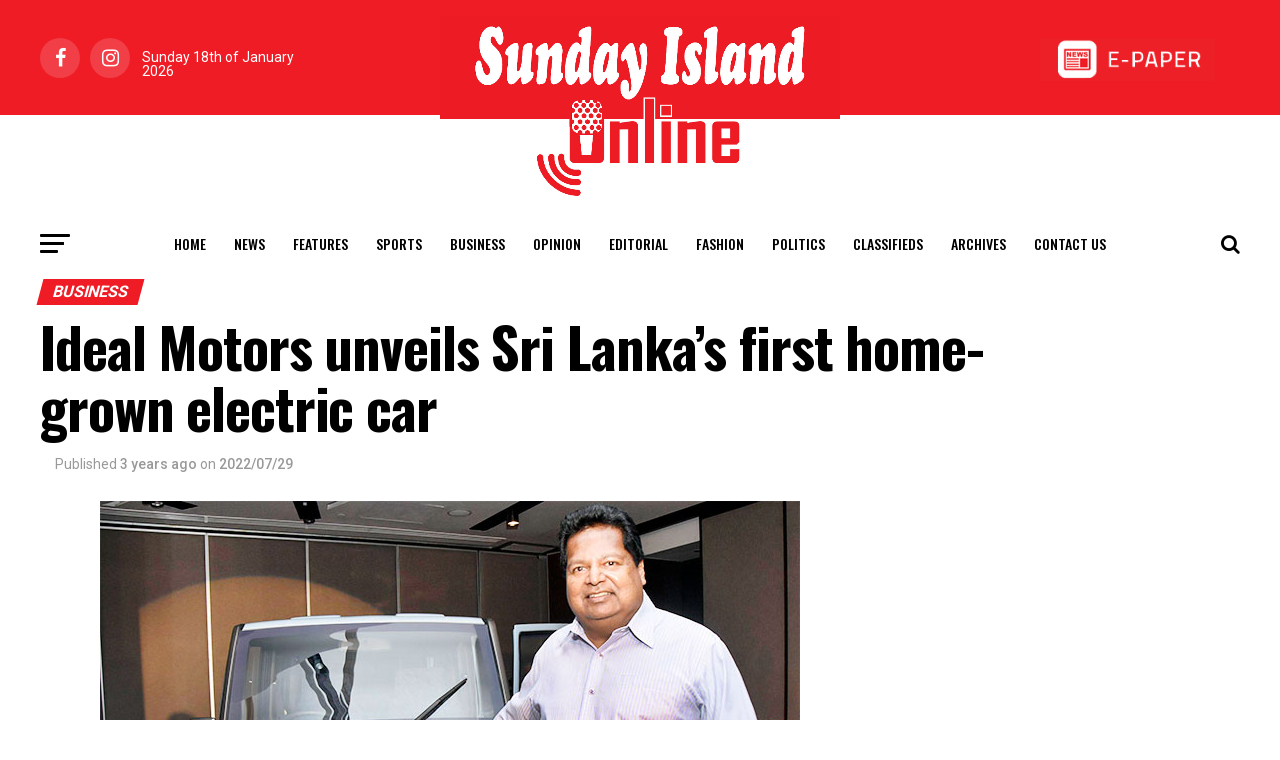

--- FILE ---
content_type: text/html; charset=UTF-8
request_url: https://island.lk/ideal-motors-unveils-sri-lankas-first-home-grown-electric-car/
body_size: 25333
content:
<!DOCTYPE html>
<html lang="en-US" style="margin-top: 0 !important;">
<head>
	<meta charset="UTF-8" >
	<meta name="viewport" id="viewport" content="width=device-width, initial-scale=1.0, maximum-scale=1.0, minimum-scale=1.0, user-scalable=no" />
		<link rel="pingback" href="http://island.lk/xmlrpc.php" />
			<meta property="og:type" content="article" />
													<meta property="og:image" content="http://island.lk/wp-content/uploads/2022/07/ideal-moters-moksha.jpg" />
				<meta name="twitter:image" content="http://island.lk/wp-content/uploads/2022/07/ideal-moters-moksha.jpg" />
						<meta property="og:url" content="http://island.lk/ideal-motors-unveils-sri-lankas-first-home-grown-electric-car/" />
			<meta property="og:title" content="Ideal Motors unveils Sri Lanka’s first home-grown electric car" />
			<meta property="og:description" content="Ideal Motors unveiled the ‘Ideal Moksha,’ Sri Lanka’s first home-grown fully-electric car at the JAIC Hilton yesterday. Drawing inspiration from the iconic Austin Mini Moke that took the world by storm, the Ideal Moksha is geared to be a game changer for the Sri Lankan market and the most practical solution in the current technology [&hellip;]" />
			<meta name="twitter:card" content="summary">
			<meta name="twitter:url" content="http://island.lk/ideal-motors-unveils-sri-lankas-first-home-grown-electric-car/">
			<meta name="twitter:title" content="Ideal Motors unveils Sri Lanka’s first home-grown electric car">
			<meta name="twitter:description" content="Ideal Motors unveiled the ‘Ideal Moksha,’ Sri Lanka’s first home-grown fully-electric car at the JAIC Hilton yesterday. Drawing inspiration from the iconic Austin Mini Moke that took the world by storm, the Ideal Moksha is geared to be a game changer for the Sri Lankan market and the most practical solution in the current technology [&hellip;]">
				<title>Ideal Motors unveils Sri Lanka’s first home-grown electric car &#8211; The Island</title>
<meta name='robots' content='max-image-preview:large' />
<link rel='dns-prefetch' href='//ajax.googleapis.com' />
<link rel='dns-prefetch' href='//fonts.googleapis.com' />
<link rel='dns-prefetch' href='//www.googletagmanager.com' />
<link rel="alternate" type="application/rss+xml" title="The Island &raquo; Feed" href="http://island.lk/feed/" />
<link rel="alternate" type="application/rss+xml" title="The Island &raquo; Comments Feed" href="http://island.lk/comments/feed/" />
<link rel="alternate" type="application/rss+xml" title="The Island &raquo; Ideal Motors unveils Sri Lanka’s first home-grown electric car Comments Feed" href="http://island.lk/ideal-motors-unveils-sri-lankas-first-home-grown-electric-car/feed/" />
<script type="text/javascript">
/* <![CDATA[ */
window._wpemojiSettings = {"baseUrl":"https:\/\/s.w.org\/images\/core\/emoji\/15.0.3\/72x72\/","ext":".png","svgUrl":"https:\/\/s.w.org\/images\/core\/emoji\/15.0.3\/svg\/","svgExt":".svg","source":{"concatemoji":"http:\/\/island.lk\/wp-includes\/js\/wp-emoji-release.min.js?ver=6.6.2"}};
/*! This file is auto-generated */
!function(i,n){var o,s,e;function c(e){try{var t={supportTests:e,timestamp:(new Date).valueOf()};sessionStorage.setItem(o,JSON.stringify(t))}catch(e){}}function p(e,t,n){e.clearRect(0,0,e.canvas.width,e.canvas.height),e.fillText(t,0,0);var t=new Uint32Array(e.getImageData(0,0,e.canvas.width,e.canvas.height).data),r=(e.clearRect(0,0,e.canvas.width,e.canvas.height),e.fillText(n,0,0),new Uint32Array(e.getImageData(0,0,e.canvas.width,e.canvas.height).data));return t.every(function(e,t){return e===r[t]})}function u(e,t,n){switch(t){case"flag":return n(e,"\ud83c\udff3\ufe0f\u200d\u26a7\ufe0f","\ud83c\udff3\ufe0f\u200b\u26a7\ufe0f")?!1:!n(e,"\ud83c\uddfa\ud83c\uddf3","\ud83c\uddfa\u200b\ud83c\uddf3")&&!n(e,"\ud83c\udff4\udb40\udc67\udb40\udc62\udb40\udc65\udb40\udc6e\udb40\udc67\udb40\udc7f","\ud83c\udff4\u200b\udb40\udc67\u200b\udb40\udc62\u200b\udb40\udc65\u200b\udb40\udc6e\u200b\udb40\udc67\u200b\udb40\udc7f");case"emoji":return!n(e,"\ud83d\udc26\u200d\u2b1b","\ud83d\udc26\u200b\u2b1b")}return!1}function f(e,t,n){var r="undefined"!=typeof WorkerGlobalScope&&self instanceof WorkerGlobalScope?new OffscreenCanvas(300,150):i.createElement("canvas"),a=r.getContext("2d",{willReadFrequently:!0}),o=(a.textBaseline="top",a.font="600 32px Arial",{});return e.forEach(function(e){o[e]=t(a,e,n)}),o}function t(e){var t=i.createElement("script");t.src=e,t.defer=!0,i.head.appendChild(t)}"undefined"!=typeof Promise&&(o="wpEmojiSettingsSupports",s=["flag","emoji"],n.supports={everything:!0,everythingExceptFlag:!0},e=new Promise(function(e){i.addEventListener("DOMContentLoaded",e,{once:!0})}),new Promise(function(t){var n=function(){try{var e=JSON.parse(sessionStorage.getItem(o));if("object"==typeof e&&"number"==typeof e.timestamp&&(new Date).valueOf()<e.timestamp+604800&&"object"==typeof e.supportTests)return e.supportTests}catch(e){}return null}();if(!n){if("undefined"!=typeof Worker&&"undefined"!=typeof OffscreenCanvas&&"undefined"!=typeof URL&&URL.createObjectURL&&"undefined"!=typeof Blob)try{var e="postMessage("+f.toString()+"("+[JSON.stringify(s),u.toString(),p.toString()].join(",")+"));",r=new Blob([e],{type:"text/javascript"}),a=new Worker(URL.createObjectURL(r),{name:"wpTestEmojiSupports"});return void(a.onmessage=function(e){c(n=e.data),a.terminate(),t(n)})}catch(e){}c(n=f(s,u,p))}t(n)}).then(function(e){for(var t in e)n.supports[t]=e[t],n.supports.everything=n.supports.everything&&n.supports[t],"flag"!==t&&(n.supports.everythingExceptFlag=n.supports.everythingExceptFlag&&n.supports[t]);n.supports.everythingExceptFlag=n.supports.everythingExceptFlag&&!n.supports.flag,n.DOMReady=!1,n.readyCallback=function(){n.DOMReady=!0}}).then(function(){return e}).then(function(){var e;n.supports.everything||(n.readyCallback(),(e=n.source||{}).concatemoji?t(e.concatemoji):e.wpemoji&&e.twemoji&&(t(e.twemoji),t(e.wpemoji)))}))}((window,document),window._wpemojiSettings);
/* ]]> */
</script>
<style id='wp-emoji-styles-inline-css' type='text/css'>

	img.wp-smiley, img.emoji {
		display: inline !important;
		border: none !important;
		box-shadow: none !important;
		height: 1em !important;
		width: 1em !important;
		margin: 0 0.07em !important;
		vertical-align: -0.1em !important;
		background: none !important;
		padding: 0 !important;
	}
</style>
<style id='filebird-block-filebird-gallery-style-inline-css' type='text/css'>
ul.filebird-block-filebird-gallery{margin:auto!important;padding:0!important;width:100%}ul.filebird-block-filebird-gallery.layout-grid{display:grid;grid-gap:20px;align-items:stretch;grid-template-columns:repeat(var(--columns),1fr);justify-items:stretch}ul.filebird-block-filebird-gallery.layout-grid li img{border:1px solid #ccc;box-shadow:2px 2px 6px 0 rgba(0,0,0,.3);height:100%;max-width:100%;-o-object-fit:cover;object-fit:cover;width:100%}ul.filebird-block-filebird-gallery.layout-masonry{-moz-column-count:var(--columns);-moz-column-gap:var(--space);column-gap:var(--space);-moz-column-width:var(--min-width);columns:var(--min-width) var(--columns);display:block;overflow:auto}ul.filebird-block-filebird-gallery.layout-masonry li{margin-bottom:var(--space)}ul.filebird-block-filebird-gallery li{list-style:none}ul.filebird-block-filebird-gallery li figure{height:100%;margin:0;padding:0;position:relative;width:100%}ul.filebird-block-filebird-gallery li figure figcaption{background:linear-gradient(0deg,rgba(0,0,0,.7),rgba(0,0,0,.3) 70%,transparent);bottom:0;box-sizing:border-box;color:#fff;font-size:.8em;margin:0;max-height:100%;overflow:auto;padding:3em .77em .7em;position:absolute;text-align:center;width:100%;z-index:2}ul.filebird-block-filebird-gallery li figure figcaption a{color:inherit}

</style>
<link rel='stylesheet' id='simple-banner-style-css' href='http://island.lk/wp-content/plugins/simple-banner/simple-banner.css?ver=3.0.3' type='text/css' media='all' />
<link rel='stylesheet' id='ql-jquery-ui-css' href='//ajax.googleapis.com/ajax/libs/jqueryui/1.12.1/themes/smoothness/jquery-ui.css?ver=6.6.2' type='text/css' media='all' />
<link rel='stylesheet' id='mvp-custom-style-css' href='http://island.lk/wp-content/themes/zox-news/style.css?ver=6.6.2' type='text/css' media='all' />
<style id='mvp-custom-style-inline-css' type='text/css'>


#mvp-wallpaper {
	background: url() no-repeat 50% 0;
	}

#mvp-foot-copy a {
	color: #ef1c26;
	}

#mvp-content-main p a,
.mvp-post-add-main p a {
	box-shadow: inset 0 -4px 0 #ef1c26;
	}

#mvp-content-main p a:hover,
.mvp-post-add-main p a:hover {
	background: #ef1c26;
	}

a,
a:visited,
.post-info-name a,
.woocommerce .woocommerce-breadcrumb a {
	color: #ef1c26;
	}

#mvp-side-wrap a:hover {
	color: #ef1c26;
	}

.mvp-fly-top:hover,
.mvp-vid-box-wrap,
ul.mvp-soc-mob-list li.mvp-soc-mob-com {
	background: #ef1c26;
	}

nav.mvp-fly-nav-menu ul li.menu-item-has-children:after,
.mvp-feat1-left-wrap span.mvp-cd-cat,
.mvp-widget-feat1-top-story span.mvp-cd-cat,
.mvp-widget-feat2-left-cont span.mvp-cd-cat,
.mvp-widget-dark-feat span.mvp-cd-cat,
.mvp-widget-dark-sub span.mvp-cd-cat,
.mvp-vid-wide-text span.mvp-cd-cat,
.mvp-feat2-top-text span.mvp-cd-cat,
.mvp-feat3-main-story span.mvp-cd-cat,
.mvp-feat3-sub-text span.mvp-cd-cat,
.mvp-feat4-main-text span.mvp-cd-cat,
.woocommerce-message:before,
.woocommerce-info:before,
.woocommerce-message:before {
	color: #ef1c26;
	}

#searchform input,
.mvp-authors-name {
	border-bottom: 1px solid #ef1c26;
	}

.mvp-fly-top:hover {
	border-top: 1px solid #ef1c26;
	border-left: 1px solid #ef1c26;
	border-bottom: 1px solid #ef1c26;
	}

.woocommerce .widget_price_filter .ui-slider .ui-slider-handle,
.woocommerce #respond input#submit.alt,
.woocommerce a.button.alt,
.woocommerce button.button.alt,
.woocommerce input.button.alt,
.woocommerce #respond input#submit.alt:hover,
.woocommerce a.button.alt:hover,
.woocommerce button.button.alt:hover,
.woocommerce input.button.alt:hover {
	background-color: #ef1c26;
	}

.woocommerce-error,
.woocommerce-info,
.woocommerce-message {
	border-top-color: #ef1c26;
	}

ul.mvp-feat1-list-buts li.active span.mvp-feat1-list-but,
span.mvp-widget-home-title,
span.mvp-post-cat,
span.mvp-feat1-pop-head {
	background: #ef1c26;
	}

.woocommerce span.onsale {
	background-color: #ef1c26;
	}

.mvp-widget-feat2-side-more-but,
.woocommerce .star-rating span:before,
span.mvp-prev-next-label,
.mvp-cat-date-wrap .sticky {
	color: #ef1c26 !important;
	}

#mvp-main-nav-top,
#mvp-fly-wrap,
.mvp-soc-mob-right,
#mvp-main-nav-small-cont {
	background: #ef1c26;
	}

#mvp-main-nav-small .mvp-fly-but-wrap span,
#mvp-main-nav-small .mvp-search-but-wrap span,
.mvp-nav-top-left .mvp-fly-but-wrap span,
#mvp-fly-wrap .mvp-fly-but-wrap span {
	background: #555555;
	}

.mvp-nav-top-right .mvp-nav-search-but,
span.mvp-fly-soc-head,
.mvp-soc-mob-right i,
#mvp-main-nav-small span.mvp-nav-search-but,
#mvp-main-nav-small .mvp-nav-menu ul li a  {
	color: #555555;
	}

#mvp-main-nav-small .mvp-nav-menu ul li.menu-item-has-children a:after {
	border-color: #555555 transparent transparent transparent;
	}

#mvp-nav-top-wrap span.mvp-nav-search-but:hover,
#mvp-main-nav-small span.mvp-nav-search-but:hover {
	color: #ef1c26;
	}

#mvp-nav-top-wrap .mvp-fly-but-wrap:hover span,
#mvp-main-nav-small .mvp-fly-but-wrap:hover span,
span.mvp-woo-cart-num:hover {
	background: #ef1c26;
	}

#mvp-main-nav-bot-cont {
	background: #ffffff;
	}

#mvp-nav-bot-wrap .mvp-fly-but-wrap span,
#mvp-nav-bot-wrap .mvp-search-but-wrap span {
	background: #000000;
	}

#mvp-nav-bot-wrap span.mvp-nav-search-but,
#mvp-nav-bot-wrap .mvp-nav-menu ul li a {
	color: #000000;
	}

#mvp-nav-bot-wrap .mvp-nav-menu ul li.menu-item-has-children a:after {
	border-color: #000000 transparent transparent transparent;
	}

.mvp-nav-menu ul li:hover a {
	border-bottom: 5px solid #ef1c26;
	}

#mvp-nav-bot-wrap .mvp-fly-but-wrap:hover span {
	background: #ef1c26;
	}

#mvp-nav-bot-wrap span.mvp-nav-search-but:hover {
	color: #ef1c26;
	}

body,
.mvp-feat1-feat-text p,
.mvp-feat2-top-text p,
.mvp-feat3-main-text p,
.mvp-feat3-sub-text p,
#searchform input,
.mvp-author-info-text,
span.mvp-post-excerpt,
.mvp-nav-menu ul li ul.sub-menu li a,
nav.mvp-fly-nav-menu ul li a,
.mvp-ad-label,
span.mvp-feat-caption,
.mvp-post-tags a,
.mvp-post-tags a:visited,
span.mvp-author-box-name a,
#mvp-author-box-text p,
.mvp-post-gallery-text p,
ul.mvp-soc-mob-list li span,
#comments,
h3#reply-title,
h2.comments,
#mvp-foot-copy p,
span.mvp-fly-soc-head,
.mvp-post-tags-header,
span.mvp-prev-next-label,
span.mvp-post-add-link-but,
#mvp-comments-button a,
#mvp-comments-button span.mvp-comment-but-text,
.woocommerce ul.product_list_widget span.product-title,
.woocommerce ul.product_list_widget li a,
.woocommerce #reviews #comments ol.commentlist li .comment-text p.meta,
.woocommerce div.product p.price,
.woocommerce div.product p.price ins,
.woocommerce div.product p.price del,
.woocommerce ul.products li.product .price del,
.woocommerce ul.products li.product .price ins,
.woocommerce ul.products li.product .price,
.woocommerce #respond input#submit,
.woocommerce a.button,
.woocommerce button.button,
.woocommerce input.button,
.woocommerce .widget_price_filter .price_slider_amount .button,
.woocommerce span.onsale,
.woocommerce-review-link,
#woo-content p.woocommerce-result-count,
.woocommerce div.product .woocommerce-tabs ul.tabs li a,
a.mvp-inf-more-but,
span.mvp-cont-read-but,
span.mvp-cd-cat,
span.mvp-cd-date,
.mvp-feat4-main-text p,
span.mvp-woo-cart-num,
span.mvp-widget-home-title2,
.wp-caption,
#mvp-content-main p.wp-caption-text,
.gallery-caption,
.mvp-post-add-main p.wp-caption-text,
#bbpress-forums,
#bbpress-forums p,
.protected-post-form input,
#mvp-feat6-text p {
	font-family: 'Roboto', sans-serif;
	}

.mvp-blog-story-text p,
span.mvp-author-page-desc,
#mvp-404 p,
.mvp-widget-feat1-bot-text p,
.mvp-widget-feat2-left-text p,
.mvp-flex-story-text p,
.mvp-search-text p,
#mvp-content-main p,
.mvp-post-add-main p,
#mvp-content-main ul li,
#mvp-content-main ol li,
.rwp-summary,
.rwp-u-review__comment,
.mvp-feat5-mid-main-text p,
.mvp-feat5-small-main-text p,
#mvp-content-main .wp-block-button__link,
.wp-block-audio figcaption,
.wp-block-video figcaption,
.wp-block-embed figcaption,
.wp-block-verse pre,
pre.wp-block-verse {
	font-family: 'PT Serif', sans-serif;
	}

.mvp-nav-menu ul li a,
#mvp-foot-menu ul li a {
	font-family: 'Oswald', sans-serif;
	}


.mvp-feat1-sub-text h2,
.mvp-feat1-pop-text h2,
.mvp-feat1-list-text h2,
.mvp-widget-feat1-top-text h2,
.mvp-widget-feat1-bot-text h2,
.mvp-widget-dark-feat-text h2,
.mvp-widget-dark-sub-text h2,
.mvp-widget-feat2-left-text h2,
.mvp-widget-feat2-right-text h2,
.mvp-blog-story-text h2,
.mvp-flex-story-text h2,
.mvp-vid-wide-more-text p,
.mvp-prev-next-text p,
.mvp-related-text,
.mvp-post-more-text p,
h2.mvp-authors-latest a,
.mvp-feat2-bot-text h2,
.mvp-feat3-sub-text h2,
.mvp-feat3-main-text h2,
.mvp-feat4-main-text h2,
.mvp-feat5-text h2,
.mvp-feat5-mid-main-text h2,
.mvp-feat5-small-main-text h2,
.mvp-feat5-mid-sub-text h2,
#mvp-feat6-text h2,
.alp-related-posts-wrapper .alp-related-post .post-title {
	font-family: 'Oswald', sans-serif;
	}

.mvp-feat2-top-text h2,
.mvp-feat1-feat-text h2,
h1.mvp-post-title,
h1.mvp-post-title-wide,
.mvp-drop-nav-title h4,
#mvp-content-main blockquote p,
.mvp-post-add-main blockquote p,
#mvp-content-main p.has-large-font-size,
#mvp-404 h1,
#woo-content h1.page-title,
.woocommerce div.product .product_title,
.woocommerce ul.products li.product h3,
.alp-related-posts .current .post-title {
	font-family: 'Oswald', sans-serif;
	}

span.mvp-feat1-pop-head,
.mvp-feat1-pop-text:before,
span.mvp-feat1-list-but,
span.mvp-widget-home-title,
.mvp-widget-feat2-side-more,
span.mvp-post-cat,
span.mvp-page-head,
h1.mvp-author-top-head,
.mvp-authors-name,
#mvp-content-main h1,
#mvp-content-main h2,
#mvp-content-main h3,
#mvp-content-main h4,
#mvp-content-main h5,
#mvp-content-main h6,
.woocommerce .related h2,
.woocommerce div.product .woocommerce-tabs .panel h2,
.woocommerce div.product .product_title,
.mvp-feat5-side-list .mvp-feat1-list-img:after {
	font-family: 'Roboto', sans-serif;
	}

	

	#mvp-leader-wrap {
		position: relative;
		}
	#mvp-site-main {
		margin-top: 0;
		}
	#mvp-leader-wrap {
		top: 0 !important;
		}
		

	.mvp-nav-links {
		display: none;
		}
		

	@media screen and (max-width: 479px) {
		.single #mvp-content-body-top {
			max-height: 400px;
			}
		.single .mvp-cont-read-but-wrap {
			display: inline;
			}
		}
		

	.alp-advert {
		display: none;
	}
	.alp-related-posts-wrapper .alp-related-posts .current {
		margin: 0 0 10px;
	}
		

 	#mvp-foot-wrap {
    background: #ef1c24;
    width: 100%;
}

.mvp-nav-logo-reg {
max-width: 25rem;
display: block;
margin: 0 auto 0 auto;
position: relative;
z-index: 1;
}

#mvp-main-nav-top::after {
content: '';
display: block;
width: 100%;
height: 47.5%;
position: absolute;
background: #fff;
left: 0;
right: 0;
bottom: 0;
transition: all 0.3s ease-in-out;
}

#mvp-main-nav-top.mvp-nav-small::after {
height: 0;
}


		
</style>
<link rel='stylesheet' id='fontawesome-child-css' href='http://island.lk/wp-content/themes/zox-news-child/font-awesome/css/font-awesome.css?ver=6.6.2' type='text/css' media='all' />
<link rel='stylesheet' id='mvp-custom-child-style-css' href='http://island.lk/wp-content/themes/zox-news-child/style.css?ver=1.0.0' type='text/css' media='all' />
<link rel='stylesheet' id='jqui-css' href='http://island.lk/wp-content/themes/zox-news-child/jqui/jquery-ui.min.css?ver=6.6.2' type='text/css' media='all' />
<link rel='stylesheet' id='jqui-theme-css' href='http://island.lk/wp-content/themes/zox-news-child/jqui/jquery-ui.theme.min.css?ver=6.6.2' type='text/css' media='all' />
<link rel='stylesheet' id='mvp-reset-css' href='http://island.lk/wp-content/themes/zox-news/css/reset.css?ver=6.6.2' type='text/css' media='all' />
<link rel='stylesheet' id='fontawesome-css' href='http://island.lk/wp-content/themes/zox-news-child/font-awesome/css/font-awesome.css?ver=6.6.2' type='text/css' media='all' />
<link rel='stylesheet' id='mvp-fonts-css' href='//fonts.googleapis.com/css?family=Roboto%3A300%2C400%2C700%2C900%7COswald%3A400%2C700%7CAdvent+Pro%3A700%7COpen+Sans%3A700%7CAnton%3A400Oswald%3A100%2C200%2C300%2C400%2C500%2C600%2C700%2C800%2C900%7COswald%3A100%2C200%2C300%2C400%2C500%2C600%2C700%2C800%2C900%7CRoboto%3A100%2C200%2C300%2C400%2C500%2C600%2C700%2C800%2C900%7CRoboto%3A100%2C200%2C300%2C400%2C500%2C600%2C700%2C800%2C900%7CPT+Serif%3A100%2C200%2C300%2C400%2C500%2C600%2C700%2C800%2C900%7COswald%3A100%2C200%2C300%2C400%2C500%2C600%2C700%2C800%2C900%26subset%3Dlatin%2Clatin-ext%2Ccyrillic%2Ccyrillic-ext%2Cgreek-ext%2Cgreek%2Cvietnamese' type='text/css' media='all' />
<link rel='stylesheet' id='mvp-media-queries-css' href='http://island.lk/wp-content/themes/zox-news/css/media-queries.css?ver=6.6.2' type='text/css' media='all' />
<link rel='stylesheet' id='font-awesome-css' href='http://island.lk/wp-content/plugins/popup-anything-on-click/assets/css/font-awesome.min.css?ver=2.8.2' type='text/css' media='all' />
<link rel='stylesheet' id='popupaoc-public-style-css' href='http://island.lk/wp-content/plugins/popup-anything-on-click/assets/css/popupaoc-public.css?ver=2.8.2' type='text/css' media='all' />
<script type="text/javascript" src="http://island.lk/wp-includes/js/jquery/jquery.min.js?ver=3.7.1" id="jquery-core-js"></script>
<script type="text/javascript" src="http://island.lk/wp-includes/js/jquery/jquery-migrate.min.js?ver=3.4.1" id="jquery-migrate-js"></script>
<script type="text/javascript" id="simple-banner-script-js-before">
/* <![CDATA[ */
const simpleBannerScriptParams = {"pro_version_enabled":"","debug_mode":"","id":74794,"version":"3.0.3","banner_params":[{"hide_simple_banner":"yes","simple_banner_prepend_element":"header","simple_banner_position":"static","header_margin":"","header_padding":"","wp_body_open_enabled":"","wp_body_open":true,"simple_banner_z_index":"","simple_banner_text":"<a href=\"https:\/\/cityofdreamssrilanka.com\/en\" target=\"_blank\"><img src=\"http:\/\/island.lk\/wp-content\/uploads\/2025\/07\/Leaderboard_1300.gif\" style=\"width:100%;height:auto;padding:0px 0px\"><\/a>","disabled_on_current_page":false,"disabled_pages_array":[],"is_current_page_a_post":true,"disabled_on_posts":"","simple_banner_disabled_page_paths":"","simple_banner_font_size":"","simple_banner_color":"#000","simple_banner_text_color":"#fff","simple_banner_link_color":"","simple_banner_close_color":"","simple_banner_custom_css":"padding:0px;","simple_banner_scrolling_custom_css":"position:scroll;","simple_banner_text_custom_css":"padding:0px;","simple_banner_button_css":"","site_custom_css":"","keep_site_custom_css":"","site_custom_js":"","keep_site_custom_js":"","close_button_enabled":"on","close_button_expiration":"","close_button_cookie_set":false,"current_date":{"date":"2026-01-18 07:42:48.658257","timezone_type":3,"timezone":"UTC"},"start_date":{"date":"2026-01-18 07:42:48.658266","timezone_type":3,"timezone":"UTC"},"end_date":{"date":"2026-01-18 07:42:48.658271","timezone_type":3,"timezone":"UTC"},"simple_banner_start_after_date":"","simple_banner_remove_after_date":"","simple_banner_insert_inside_element":""}]}
/* ]]> */
</script>
<script type="text/javascript" src="http://island.lk/wp-content/plugins/simple-banner/simple-banner.js?ver=3.0.3" id="simple-banner-script-js"></script>
<script type="text/javascript" src="http://island.lk/wp-content/themes/zox-news-child/jqui/jquery-ui.min.js?ver=6.6.2" id="jqui-js"></script>
<link rel="https://api.w.org/" href="http://island.lk/wp-json/" /><link rel="alternate" title="JSON" type="application/json" href="http://island.lk/wp-json/wp/v2/posts/74794" /><link rel="EditURI" type="application/rsd+xml" title="RSD" href="http://island.lk/xmlrpc.php?rsd" />
<meta name="generator" content="WordPress 6.6.2" />
<link rel="canonical" href="http://island.lk/ideal-motors-unveils-sri-lankas-first-home-grown-electric-car/" />
<link rel='shortlink' href='http://island.lk/?p=74794' />
<link rel="alternate" title="oEmbed (JSON)" type="application/json+oembed" href="http://island.lk/wp-json/oembed/1.0/embed?url=http%3A%2F%2Fisland.lk%2Fideal-motors-unveils-sri-lankas-first-home-grown-electric-car%2F" />
<link rel="alternate" title="oEmbed (XML)" type="text/xml+oembed" href="http://island.lk/wp-json/oembed/1.0/embed?url=http%3A%2F%2Fisland.lk%2Fideal-motors-unveils-sri-lankas-first-home-grown-electric-car%2F&#038;format=xml" />
<meta name="generator" content="Site Kit by Google 1.137.0" /><style id="simple-banner-hide" type="text/css">.simple-banner{display:none;}</style><style id="simple-banner-position" type="text/css">.simple-banner{position:static;}</style><style id="simple-banner-background-color" type="text/css">.simple-banner{background:#000;}</style><style id="simple-banner-text-color" type="text/css">.simple-banner .simple-banner-text{color:#fff;}</style><style id="simple-banner-link-color" type="text/css">.simple-banner .simple-banner-text a{color:#f16521;}</style><style id="simple-banner-z-index" type="text/css">.simple-banner{z-index: 99999;}</style><style id="simple-banner-custom-css" type="text/css">.simple-banner{padding:0px;}</style><style id="simple-banner-scrolling-custom-css" type="text/css">.simple-banner.simple-banner-scrolling{position:scroll;}</style><style id="simple-banner-text-custom-css" type="text/css">.simple-banner .simple-banner-text{padding:0px;}</style><style id="simple-banner-site-custom-css-dummy" type="text/css"></style><script id="simple-banner-site-custom-js-dummy" type="text/javascript"></script><style type="text/css">.broken_link, a.broken_link {
	text-decoration: line-through;
}</style>
<!-- Google Tag Manager snippet added by Site Kit -->
<script type="text/javascript">
/* <![CDATA[ */

			( function( w, d, s, l, i ) {
				w[l] = w[l] || [];
				w[l].push( {'gtm.start': new Date().getTime(), event: 'gtm.js'} );
				var f = d.getElementsByTagName( s )[0],
					j = d.createElement( s ), dl = l != 'dataLayer' ? '&l=' + l : '';
				j.async = true;
				j.src = 'https://www.googletagmanager.com/gtm.js?id=' + i + dl;
				f.parentNode.insertBefore( j, f );
			} )( window, document, 'script', 'dataLayer', 'GTM-PPCVB3MH' );
			
/* ]]> */
</script>

<!-- End Google Tag Manager snippet added by Site Kit -->
<link rel="icon" href="http://island.lk/wp-content/uploads/2020/07/cropped-site-icon-32x32.jpg" sizes="32x32" />
<link rel="icon" href="http://island.lk/wp-content/uploads/2020/07/cropped-site-icon-192x192.jpg" sizes="192x192" />
<link rel="apple-touch-icon" href="http://island.lk/wp-content/uploads/2020/07/cropped-site-icon-180x180.jpg" />
<meta name="msapplication-TileImage" content="http://island.lk/wp-content/uploads/2020/07/cropped-site-icon-270x270.jpg" />
		<style type="text/css" id="wp-custom-css">
			.mvp-author-info-text .mvp-author-info-name{
	display: none !important;
}		</style>
		
	<!-- Google tag (gtag.js) -->
	<script async src="https://www.googletagmanager.com/gtag/js?id=G-8V700T80WY"></script>
	<script>
	  window.dataLayer = window.dataLayer || [];
	  function gtag(){dataLayer.push(arguments);}
	  gtag('js', new Date());

	  gtag('config', 'G-8V700T80WY');
	</script>

	<!-- Google Tag Manager -->
	<script>(function(w,d,s,l,i){w[l]=w[l]||[];w[l].push({'gtm.start':
	new Date().getTime(),event:'gtm.js'});var f=d.getElementsByTagName(s)[0],
	j=d.createElement(s),dl=l!='dataLayer'?'&l='+l:'';j.async=true;j.src=
	'https://www.googletagmanager.com/gtm.js?id='+i+dl;f.parentNode.insertBefore(j,f);
	})(window,document,'script','dataLayer','GTM-PPCVB3MH');</script>
	<!-- End Google Tag Manager -->

	<script src="https://cdnjs.cloudflare.com/ajax/libs/moment.js/2.13.0/moment.min.js" integrity="sha512-Ff5AdoHz3vQThC2scsjxohVP7viZvTzrYjJCgEuvOinHOa5xrYk7vPumK1n721HpJ7W5aqHFt+8Ptv9HwMf7tA==" crossorigin="anonymous"></script>

	<!--script async src="https://pagead2.googlesyndication.com/pagead/js/adsbygoogle.js?client=ca-pub-4096849281011967"
     crossorigin="anonymous"></script-->
     
</head>
<body class="post-template-default single single-post postid-74794 single-format-standard">

<!-- Google Tag Manager (noscript) -->
<!--noscript><iframe src="https://www.googletagmanager.com/ns.html?id=GTM-PPCVB3MH"
height="0" width="0" style="display:none;visibility:hidden"></iframe></noscript-->
<!-- End Google Tag Manager (noscript) -->

<!--script src="https://tags.adstudio.cloud/island.js"> </script-->
	<div id="mvp-fly-wrap">
	<div id="mvp-fly-menu-top" class="left relative">
		<div class="mvp-fly-top-out left relative">
			<div class="mvp-fly-top-in">
				<div id="mvp-fly-logo" class="left relative">
											<a href="http://island.lk/"><img src="https://island.lk/wp-content/uploads/2020/07/island-logo-sm.jpg" alt="The Island" data-rjs="2" /></a>
									</div><!--mvp-fly-logo-->
			</div><!--mvp-fly-top-in-->
			<div class="mvp-fly-but-wrap mvp-fly-but-menu mvp-fly-but-click">
				<span></span>
				<span></span>
				<span></span>
				<span></span>
			</div><!--mvp-fly-but-wrap-->
		</div><!--mvp-fly-top-out-->
	</div><!--mvp-fly-menu-top-->
	<div id="mvp-fly-menu-wrap">
		<nav class="mvp-fly-nav-menu left relative">
			<div class="menu-main-menu-container"><ul id="menu-main-menu" class="menu"><li id="menu-item-1201" class="menu-item menu-item-type-post_type menu-item-object-page menu-item-home menu-item-1201"><a href="http://island.lk/">Home</a></li>
<li id="menu-item-735" class="menu-item menu-item-type-taxonomy menu-item-object-category menu-item-735"><a href="http://island.lk/category/news/">News</a></li>
<li id="menu-item-887" class="menu-item menu-item-type-taxonomy menu-item-object-category menu-item-887"><a href="http://island.lk/category/features/">Features</a></li>
<li id="menu-item-178" class="mvp-mega-dropdown menu-item menu-item-type-taxonomy menu-item-object-category menu-item-178"><a href="http://island.lk/category/sports/">Sports</a></li>
<li id="menu-item-185807" class="menu-item menu-item-type-custom menu-item-object-custom menu-item-185807"><a href="https://island.lk/category/business/">Business</a></li>
<li id="menu-item-743" class="menu-item menu-item-type-taxonomy menu-item-object-category menu-item-743"><a href="http://island.lk/category/opinion/">Opinion</a></li>
<li id="menu-item-742" class="menu-item menu-item-type-taxonomy menu-item-object-category menu-item-742"><a href="http://island.lk/category/editorial/">Editorial</a></li>
<li id="menu-item-909" class="menu-item menu-item-type-taxonomy menu-item-object-category menu-item-909"><a href="http://island.lk/category/fashion/">Fashion</a></li>
<li id="menu-item-364" class="menu-item menu-item-type-taxonomy menu-item-object-category menu-item-364"><a href="http://island.lk/category/politics/">Politics</a></li>
<li id="menu-item-4781" class="menu-item menu-item-type-custom menu-item-object-custom menu-item-4781"><a href="/classifieds/">Classifieds</a></li>
<li id="menu-item-4772" class="menu-item menu-item-type-post_type menu-item-object-page menu-item-4772"><a href="http://island.lk/archives/">Archives</a></li>
<li id="menu-item-738" class="menu-item menu-item-type-post_type menu-item-object-page menu-item-738"><a href="http://island.lk/conatct-us/">Contact Us</a></li>
</ul></div>		</nav>
	</div><!--mvp-fly-menu-wrap-->
	<div id="mvp-fly-soc-wrap">
		<span class="mvp-fly-soc-head">Connect with us</span>
		<ul class="mvp-fly-soc-list left relative">
							<li><a href="https://www.facebook.com/theisland.lk" target="_blank" class="fa fa-facebook fa-2"></a></li>
																<li><a href="https://www.instagram.com/theisland.lk/" target="_blank" class="fa fa-instagram fa-2"></a></li>
																	</ul>
	</div><!--mvp-fly-soc-wrap-->
</div><!--mvp-fly-wrap-->	<div id="mvp-site" class="left relative">
		<div id="mvp-search-wrap">
			<div id="mvp-search-box">
				<form method="get" id="searchform" action="http://island.lk/">
	<input type="text" name="s" id="s" value="Search" onfocus='if (this.value == "Search") { this.value = ""; }' onblur='if (this.value == "") { this.value = "Search"; }' />
	<input type="hidden" id="searchsubmit" value="Search" />
</form>			</div><!--mvp-search-box-->
			<div class="mvp-search-but-wrap mvp-search-click">
				<span></span>
				<span></span>
			</div><!--mvp-search-but-wrap-->
		</div><!--mvp-search-wrap-->
				<div id="mvp-site-wall" class="left relative">
						<div id="mvp-site-main" class="left relative">
				<header id="mvp-main-head-wrap" class="left relative">
											<nav id="mvp-main-nav-wrap" class="left relative">
							<div id="mvp-main-nav-top" class="left relative">
							<!--<a href="https://www.vote.bestweb.lk/site/www_island_lk" target="_blank" id="best-web-logo" class="best-web-logo"><img src="https://www.bw2022.lk/vote4us.png" alt="logo" width="150" height="150" border="0" align="right" style="margin-top:20px" /></a>-->
								<div class="mvp-main-box">
									<div id="mvp-nav-top-wrap" class="left relative">
										<div class="mvp-nav-top-right-out left relative">
											<div class="mvp-nav-top-right-in">
												<div class="mvp-nav-top-cont left relative">
													<div class="mvp-nav-top-left-out relative">
														<div class="mvp-nav-top-left">
															<div class="mvp-nav-soc-wrap">
																																	<a href="https://www.facebook.com/theisland.lk" target="_blank"><span class="mvp-nav-soc-but fa fa-facebook fa-2"></span></a>
																																<!-- <a href="http://theislandmkt@gmail.com" target="_blank"><span class="mvp-nav-soc-but fa fa-envelope fa-2"></span></a> -->
																																																	<a href="https://www.instagram.com/theisland.lk/" target="_blank"><span class="mvp-nav-soc-but fa fa-instagram fa-2"></span></a>
																																																<div class="todaydate">
																	Sunday 18th of January 2026<br>																</div>

															</div>
															<!--mvp-nav-soc-wrap-->
															<div class="mvp-fly-but-wrap mvp-fly-but-click left relative">
																<span></span>
																<span></span>
																<span></span>
																<span></span>
															</div><!--mvp-fly-but-wrap-->

															
														</div><!--mvp-nav-top-left-->
														<div class="mvp-nav-top-left-in">
															<div class="mvp-nav-top-mid left relative" itemscope itemtype="http://schema.org/Organization">
																
																																																			<a class="mvp-nav-logo-reg" itemprop="url" href="http://island.lk/"><img itemprop="logo" src="https://island.lk/wp-content/uploads/2020/07/sunday_island_logo_lg.jpg" alt="The Island" data-rjs="2" /></a>
																																																																																				<a class="mvp-nav-logo-small" href="http://island.lk/"><img src="https://island.lk/wp-content/uploads/2020/07/sunday_island_logo_sm.jpg" alt="The Island" data-rjs="2" /></a>
																																																																		<h2 class="mvp-logo-title">The Island</h2>
																																																	<div class="mvp-drop-nav-title left">
																		<h4>Ideal Motors unveils Sri Lanka’s first home-grown electric car</h4>
																	</div><!--mvp-drop-nav-title-->
																

															</div><!--mvp-nav-top-mid-->
															
														</div><!--mvp-nav-top-left-in-->
													</div><!--mvp-nav-top-left-out-->
												</div><!--mvp-nav-top-cont-->
											</div><!--mvp-nav-top-right-in-->
											<div class="mvp-nav-top-right">
												<a href="https://epaper.upali.lk/" target="_blank" class="logo-epaper"><img src="/wp-content/uploads/2023/01/logo-epaper.png" style="width: 175px;"></a>
												<br/>
												<!--<img src="/wp-content/uploads/2020/07/epaperlogo-1.jpg">-->
																								<span class="mvp-nav-search-but fa fa-search fa-2 mvp-search-click">
													
												</span>
											</div><!--mvp-nav-top-right-->
										</div><!--mvp-nav-top-right-out-->
									</div><!--mvp-nav-top-wrap-->
								</div><!--mvp-main-box-->
							</div><!--mvp-main-nav-top-->
							<div class="container add_home">
						    <div class="row">						    <!--Home--><div class="advertisment"></div>						    <!--news-->						    <!--Features-->						    <!--Sports-->						    <!--Politics-->						    <!--Business-->						    <!--Fashion-->						    </div>
						</div>
							<div id="mvp-main-nav-bot" class="left relative">
								<div id="mvp-main-nav-bot-cont" class="left">
									<div class="mvp-main-box">
										<div id="mvp-nav-bot-wrap" class="left">
											<div class="mvp-nav-bot-right-out left">
												<div class="mvp-nav-bot-right-in">
													<div class="mvp-nav-bot-cont left">
														<div class="mvp-nav-bot-left-out">
															<div class="mvp-nav-bot-left left relative">
																<div class="mvp-fly-but-wrap mvp-fly-but-click left relative">
																	<span></span>
																	<span></span>
																	<span></span>
																	<span></span>
																</div><!--mvp-fly-but-wrap-->
															</div><!--mvp-nav-bot-left-->
															<div class="mvp-nav-bot-left-in">
																<div class="mvp-nav-menu left">
																	<div class="menu-main-menu-container"><ul id="menu-main-menu-1" class="menu"><li class="menu-item menu-item-type-post_type menu-item-object-page menu-item-home menu-item-1201"><a href="http://island.lk/">Home</a></li>
<li class="menu-item menu-item-type-taxonomy menu-item-object-category menu-item-735"><a href="http://island.lk/category/news/">News</a></li>
<li class="menu-item menu-item-type-taxonomy menu-item-object-category menu-item-887"><a href="http://island.lk/category/features/">Features</a></li>
<li class="mvp-mega-dropdown menu-item menu-item-type-taxonomy menu-item-object-category menu-item-178"><a href="http://island.lk/category/sports/">Sports</a><div class="mvp-mega-dropdown"><div class="mvp-main-box"><ul class="mvp-mega-list"><li><a href="http://island.lk/pretoria-capitals-recover-from-7-5-to-beat-joburg-super-kings/"><div class="mvp-mega-img"><img width="400" height="240" src="http://island.lk/wp-content/uploads/2026/01/SA20-400x240.png" class="attachment-mvp-mid-thumb size-mvp-mid-thumb wp-post-image" alt="" decoding="async" loading="lazy" srcset="http://island.lk/wp-content/uploads/2026/01/SA20-400x240.png 400w, http://island.lk/wp-content/uploads/2026/01/SA20-590x354.png 590w" sizes="(max-width: 400px) 100vw, 400px" /></div><p>Pretoria Capitals recover from 7/5 to beat Joburg Super Kings</p></a></li><li><a href="http://island.lk/world-cup-countdown-begins-as-sri-lanka-host-england/"><div class="mvp-mega-img"><img width="400" height="240" src="http://island.lk/wp-content/uploads/2026/01/SI-P16-18-01-ALB-6-400x240.jpg" class="attachment-mvp-mid-thumb size-mvp-mid-thumb wp-post-image" alt="" decoding="async" loading="lazy" srcset="http://island.lk/wp-content/uploads/2026/01/SI-P16-18-01-ALB-6-400x240.jpg 400w, http://island.lk/wp-content/uploads/2026/01/SI-P16-18-01-ALB-6-590x354.jpg 590w" sizes="(max-width: 400px) 100vw, 400px" /></div><p>World Cup countdown begins as Sri Lanka host England</p></a></li><li><a href="http://island.lk/susantha-leaves-a-legend/"><div class="mvp-mega-img"><img width="400" height="240" src="http://island.lk/wp-content/uploads/2026/01/SI-P16-18-01-ALB-4-400x240.jpg" class="attachment-mvp-mid-thumb size-mvp-mid-thumb wp-post-image" alt="" decoding="async" loading="lazy" srcset="http://island.lk/wp-content/uploads/2026/01/SI-P16-18-01-ALB-4-400x240.jpg 400w, http://island.lk/wp-content/uploads/2026/01/SI-P16-18-01-ALB-4-590x354.jpg 590w" sizes="(max-width: 400px) 100vw, 400px" /></div><p>Susantha leaves a legend</p></a></li><li><a href="http://island.lk/hasaranga-available-for-england-series-despite-medical-trip-to-singapore/"><div class="mvp-mega-img"><img width="400" height="240" src="http://island.lk/wp-content/uploads/2026/01/IMG_7231-400x240.jpg" class="attachment-mvp-mid-thumb size-mvp-mid-thumb wp-post-image" alt="" decoding="async" loading="lazy" srcset="http://island.lk/wp-content/uploads/2026/01/IMG_7231-400x240.jpg 400w, http://island.lk/wp-content/uploads/2026/01/IMG_7231-590x354.jpg 590w" sizes="(max-width: 400px) 100vw, 400px" /></div><p>Hasaranga available for England series despite medical trip to Singapore</p></a></li><li><a href="http://island.lk/bcb-icc-impasse-continues-over-bangladeshs-t20-world-cup-venues/"><div class="mvp-mega-img"><img width="400" height="240" src="http://island.lk/wp-content/uploads/2026/01/ICC-BCB-400x240.png" class="attachment-mvp-mid-thumb size-mvp-mid-thumb wp-post-image" alt="" decoding="async" loading="lazy" srcset="http://island.lk/wp-content/uploads/2026/01/ICC-BCB-400x240.png 400w, http://island.lk/wp-content/uploads/2026/01/ICC-BCB-1000x600.png 1000w, http://island.lk/wp-content/uploads/2026/01/ICC-BCB-590x354.png 590w" sizes="(max-width: 400px) 100vw, 400px" /></div><p>BCB-ICC impasse continues over Bangladesh&#8217;s T20 World Cup venues</p></a></li></ul></div></div></li>
<li class="menu-item menu-item-type-custom menu-item-object-custom menu-item-185807"><a href="https://island.lk/category/business/">Business</a></li>
<li class="menu-item menu-item-type-taxonomy menu-item-object-category menu-item-743"><a href="http://island.lk/category/opinion/">Opinion</a></li>
<li class="menu-item menu-item-type-taxonomy menu-item-object-category menu-item-742"><a href="http://island.lk/category/editorial/">Editorial</a></li>
<li class="menu-item menu-item-type-taxonomy menu-item-object-category menu-item-909"><a href="http://island.lk/category/fashion/">Fashion</a></li>
<li class="menu-item menu-item-type-taxonomy menu-item-object-category menu-item-364"><a href="http://island.lk/category/politics/">Politics</a></li>
<li class="menu-item menu-item-type-custom menu-item-object-custom menu-item-4781"><a href="/classifieds/">Classifieds</a></li>
<li class="menu-item menu-item-type-post_type menu-item-object-page menu-item-4772"><a href="http://island.lk/archives/">Archives</a></li>
<li class="menu-item menu-item-type-post_type menu-item-object-page menu-item-738"><a href="http://island.lk/conatct-us/">Contact Us</a></li>
</ul></div>																</div><!--mvp-nav-menu-->
															</div><!--mvp-nav-bot-left-in-->
														</div><!--mvp-nav-bot-left-out-->
													</div><!--mvp-nav-bot-cont-->
												</div><!--mvp-nav-bot-right-in-->
												<div class="mvp-nav-bot-right left relative">
													<span class="mvp-nav-search-but fa fa-search fa-2 mvp-search-click"></span>
												</div><!--mvp-nav-bot-right-->
											</div><!--mvp-nav-bot-right-out-->
										</div><!--mvp-nav-bot-wrap-->
									</div><!--mvp-main-nav-bot-cont-->
								</div><!--mvp-main-box-->
							</div><!--mvp-main-nav-bot-->
						</nav><!--mvp-main-nav-wrap-->
									</header><!--mvp-main-head-wrap-->
				<div id="mvp-main-body-wrap" class="left relative">	<article id="mvp-article-wrap" itemscope itemtype="http://schema.org/NewsArticle">
			<meta itemscope itemprop="mainEntityOfPage"  itemType="https://schema.org/WebPage" itemid="http://island.lk/ideal-motors-unveils-sri-lankas-first-home-grown-electric-car/"/>
						<div id="mvp-article-cont" class="left relative">
			<div class="mvp-main-box">
				<div id="mvp-post-main" class="left relative">
										<header id="mvp-post-head" class="left relative">
						<h3 class="mvp-post-cat left relative"><a class="mvp-post-cat-link" href="http://island.lk/category/business/"><span class="mvp-post-cat left">Business</span></a></h3>
						<h1 class="mvp-post-title left entry-title" itemprop="headline">Ideal Motors unveils Sri Lanka’s first home-grown electric car</h1>
																			<div class="mvp-author-info-wrap left relative">
								<div class="mvp-author-info-thumb left relative">
									<img alt='' src='http://0.gravatar.com/avatar/938ee243006d2a6ead63a032490cf45f?s=46&#038;d=mm&#038;r=g' srcset='http://0.gravatar.com/avatar/938ee243006d2a6ead63a032490cf45f?s=92&#038;d=mm&#038;r=g 2x' class='avatar avatar-46 photo' height='46' width='46' decoding='async'/>								</div><!--mvp-author-info-thumb-->
								<div class="mvp-author-info-text left relative">
									<div class="mvp-author-info-date left relative">
										<p>Published</p> <span class="mvp-post-date">3 years ago</span> <p>on</p> <span class="mvp-post-date updated"><time class="post-date updated" itemprop="datePublished" datetime="2022-07-29">2022/07/29</time></span>
										<meta itemprop="dateModified" content="2022-07-28 10:38 pm"/>
									</div><!--mvp-author-info-date-->
									<div class="mvp-author-info-name left relative" itemprop="author" itemscope itemtype="https://schema.org/Person">
										<p>By</p> <span class="author-name vcard fn author" itemprop="name"><a href="http://island.lk/author/sahanl/" title="Posts by Sahan Weerasooriya" rel="author">Sahan Weerasooriya</a></span> 									</div><!--mvp-author-info-name-->
								</div><!--mvp-author-info-text-->
							</div><!--mvp-author-info-wrap-->
											</header>
										<div class="mvp-post-main-out left relative">
						<div class="mvp-post-main-in">
							<div id="mvp-post-content" class="left relative">
																																																														<div id="mvp-post-feat-img" class="left relative mvp-post-feat-img-wide2" itemprop="image" itemscope itemtype="https://schema.org/ImageObject">
												<img width="700" height="467" src="http://island.lk/wp-content/uploads/2022/07/ideal-moters-moksha.jpg" class="attachment- size- wp-post-image" alt="" decoding="async" fetchpriority="high" srcset="http://island.lk/wp-content/uploads/2022/07/ideal-moters-moksha.jpg 700w, http://island.lk/wp-content/uploads/2022/07/ideal-moters-moksha-300x200.jpg 300w" sizes="(max-width: 700px) 100vw, 700px" />																								<meta itemprop="url" content="http://island.lk/wp-content/uploads/2022/07/ideal-moters-moksha.jpg">
												<meta itemprop="width" content="700">
												<meta itemprop="height" content="467">
											</div><!--mvp-post-feat-img-->
																							<span class="mvp-feat-caption">Nalin Welgama, the Founder and Chairman of the Ideal Group, together with a team of expert technicians who are passionate about climate change and migration to electric vehicles, developed Ideal Moksha in their very own green workshop facility in Ratmalana</span>
																																																														<div id="mvp-content-wrap" class="left relative">
									<div class="mvp-post-soc-out right relative">
																																				<div class="mvp-post-soc-wrap left relative">
				<ul class="mvp-post-soc-list left relative">
					<a href="#" onclick="window.open('http://www.facebook.com/sharer.php?u=http://island.lk/ideal-motors-unveils-sri-lankas-first-home-grown-electric-car/&amp;t=Ideal Motors unveils Sri Lanka’s first home-grown electric car', 'facebookShare', 'width=626,height=436'); return false;" title="Share on Facebook">
						<li class="mvp-post-soc-fb">
							<i class="fa fa-2 fa-facebook" aria-hidden="true"></i>
						</li>
					</a>
					<a href="#" onclick="window.open('http://twitter.com/share?text=Ideal Motors unveils Sri Lanka’s first home-grown electric car -&amp;url=http://island.lk/ideal-motors-unveils-sri-lankas-first-home-grown-electric-car/', 'twitterShare', 'width=626,height=436'); return false;" title="Tweet This Post">
						<li class="mvp-post-soc-twit">
							<i class="fa fa-2 fa-twitter" aria-hidden="true"></i>
						</li>
					</a>
					<a href="#" onclick="window.open('http://pinterest.com/pin/create/button/?url=http://island.lk/ideal-motors-unveils-sri-lankas-first-home-grown-electric-car/&amp;media=http://island.lk/wp-content/uploads/2022/07/ideal-moters-moksha.jpg&amp;description=Ideal Motors unveils Sri Lanka’s first home-grown electric car', 'pinterestShare', 'width=750,height=350'); return false;" title="Pin This Post">
						<li class="mvp-post-soc-pin">
							<i class="fa fa-2 fa-pinterest-p" aria-hidden="true"></i>
						</li>
					</a>
					<a href="mailto:?subject=Ideal Motors unveils Sri Lanka’s first home-grown electric car&amp;BODY=I found this article interesting and thought of sharing it with you. Check it out: http://island.lk/ideal-motors-unveils-sri-lankas-first-home-grown-electric-car/">
						<li class="mvp-post-soc-email">
							<i class="fa fa-2 fa-envelope" aria-hidden="true"></i>
						</li>
					</a>
					<!-- whatsapp -->
					<a href="whatsapp://send?text=http://island.lk/ideal-motors-unveils-sri-lankas-first-home-grown-electric-car/" data-action="share/whatsapp/share">
						<li class="mvp-post-soc-whatsapp">
							<i class="fa fa-2 fa-whatsapp" aria-hidden="true"></i>
						</li>
					</a>
					<!-- whatsapp end -->
																		<a href="http://island.lk/ideal-motors-unveils-sri-lankas-first-home-grown-electric-car/#respond">
								<li class="mvp-post-soc-com mvp-com-click">
									<i class="fa fa-2 fa-commenting" aria-hidden="true"></i>
								</li>
							</a>
															</ul>
			</div><!--mvp-post-soc-wrap-->
			<div id="mvp-soc-mob-wrap">
				<div class="mvp-soc-mob-out left relative">
					<div class="mvp-soc-mob-in">
						<div class="mvp-soc-mob-left left relative">
							<ul class="mvp-soc-mob-list left relative">
								<a href="#" onclick="window.open('http://www.facebook.com/sharer.php?u=http://island.lk/ideal-motors-unveils-sri-lankas-first-home-grown-electric-car/&amp;t=Ideal Motors unveils Sri Lanka’s first home-grown electric car', 'facebookShare', 'width=626,height=436'); return false;" title="Share on Facebook">
									<li class="mvp-soc-mob-fb">
										<i class="fa fa-facebook" aria-hidden="true"></i><span class="mvp-soc-mob-fb">Share</span>
									</li>
								</a>
								<a href="#" onclick="window.open('http://twitter.com/share?text=Ideal Motors unveils Sri Lanka’s first home-grown electric car -&amp;url=http://island.lk/ideal-motors-unveils-sri-lankas-first-home-grown-electric-car/', 'twitterShare', 'width=626,height=436'); return false;" title="Tweet This Post">
									<li class="mvp-soc-mob-twit">
										<i class="fa fa-twitter" aria-hidden="true"></i><span class="mvp-soc-mob-fb">Tweet</span>
									</li>
								</a>
								<a href="#" onclick="window.open('http://pinterest.com/pin/create/button/?url=http://island.lk/ideal-motors-unveils-sri-lankas-first-home-grown-electric-car/&amp;media=http://island.lk/wp-content/uploads/2022/07/ideal-moters-moksha.jpg&amp;description=Ideal Motors unveils Sri Lanka’s first home-grown electric car', 'pinterestShare', 'width=750,height=350'); return false;" title="Pin This Post">
									<li class="mvp-soc-mob-pin">
										<i class="fa fa-pinterest-p" aria-hidden="true"></i>
									</li>
								</a>
								<a href="whatsapp://send?text=Ideal Motors unveils Sri Lanka’s first home-grown electric car http://island.lk/ideal-motors-unveils-sri-lankas-first-home-grown-electric-car/"><div class="whatsapp-share"><span class="whatsapp-but1">
									<li class="mvp-soc-mob-what">
										<i class="fa fa-whatsapp" aria-hidden="true"></i>
									</li>
								</a>
								<a href="mailto:?subject=Ideal Motors unveils Sri Lanka’s first home-grown electric car&amp;BODY=I found this article interesting and thought of sharing it with you. Check it out: http://island.lk/ideal-motors-unveils-sri-lankas-first-home-grown-electric-car/">
									<li class="mvp-soc-mob-email">
										<i class="fa fa-envelope-o" aria-hidden="true"></i>
									</li>
								</a>
																											<a href="http://island.lk/ideal-motors-unveils-sri-lankas-first-home-grown-electric-car/#respond">
											<li class="mvp-soc-mob-com mvp-com-click">
												<i class="fa fa-comment-o" aria-hidden="true"></i>
											</li>
										</a>
																								</ul>
						</div><!--mvp-soc-mob-left-->
					</div><!--mvp-soc-mob-in-->
					<div class="mvp-soc-mob-right left relative">
						<i class="fa fa-ellipsis-h" aria-hidden="true"></i>
					</div><!--mvp-soc-mob-right-->
				</div><!--mvp-soc-mob-out-->
			</div><!--mvp-soc-mob-wrap-->
																																	<div class="mvp-post-soc-in">
											<div id="mvp-content-body" class="left relative">
												<div id="mvp-content-body-top" class="left relative">
																																							<div id="mvp-content-main" class="left relative">
														<p align="LEFT">Ideal Motors unveiled the ‘Ideal Moksha,’ Sri Lanka’s first home-grown fully-electric car at the JAIC Hilton yesterday. Drawing inspiration from the iconic Austin Mini Moke that took the world by storm, the Ideal Moksha is geared to be a game changer for the Sri Lankan market and the most practical solution in the current technology transition phase towards a sustainable, carbon-neutral future.</p>
<p align="LEFT">As the name depicts, ‘Moksha’ is intended to provide a blissful driving experience with advanced technology and design principles embedded in every detail – a new solution for Sri Lanka’s roads that offers style, space, comfort, and connectivity.</p>
<p align="LEFT">Classified as a four-wheeled electric quadricycle, the Ideal Moksha is fitted with a 22.46 kWh Lithium battery that provides a range of up to 200 kilometers on a single charge by plugging into a 15-amp domestic charger overnight. With a weight of just 870 kg, the powertrain provides a speed of 1080 rpm. The interior of the car packs a spacious cabin offering comfortable seating to the driver and 3 passengers.</p>
<p align="LEFT">The car is offered in matching 2-tone exterior colours. The customer can access information, favourite music, and maps using the 7-inch multimedia touchscreen display that comes with Apple CarPlay and Android Auto compatibility. The fully air-conditioned car includes, push start, and alloy wheels. Furthermore, Ideal Moksha offers complete peace of mind with a 2-year warranty on the electric motor as a standard benefit to the customer. The warranty available on the battery will be 5 years from the date of car purchase. Our island-wide aftermarket network will ensure an unmatched level of service.</p>
<p align="LEFT"><img decoding="async" class="aligncenter size-full wp-image-74803" src="http://island.lk/wp-content/uploads/2022/07/ideal-moters-moksha1.jpg" alt="" width="650" height="434" srcset="http://island.lk/wp-content/uploads/2022/07/ideal-moters-moksha1.jpg 650w, http://island.lk/wp-content/uploads/2022/07/ideal-moters-moksha1-300x200.jpg 300w" sizes="(max-width: 650px) 100vw, 650px" />The Ideal Moksha is expected to offer affordable electric mobility to every segment of society. It is the ideal car for every household in Sri Lanka, especially for the 1.5 million three-wheelers and 4.5 million two-wheelers registered on the island, driving holistic change by empowering drivers with a cost-effective solution to upgrade to a safe and smarter vehicle. The fully automatic car offers 100% torque from start with no gear changes, facilitating ease of learning and a relaxed driving experience. The electric battery means no petrol stations, thereby removing the stress and complications from travel. With these innovations, the Ideal Moksha is set to transform the very nature of commuting and travel in Sri Lanka; it is the ideal vehicle for everyone and anyone, from the corporate executive looking to conserve and the two-wheeler owner looking to upgrade.</p>
<p align="LEFT">Speaking at the occasion, Nalin Welgama, the Founder and Chairman of the Ideal Group said, &#8220;My dream of manufacturing a homegrown electric car in Sri Lanka realised today, with the unveiling of our &#8220;Ideal Moksha&#8221;. This entry-level car has the options and sophistication of cars built by the world&#8217;s best auto majors! It gives me immense pleasure to declare that my 35 years of experience in the automobile business has contributed to the making of this car on my home soil. I fervently hope that this signals a beginning of a new era in the manufacture of EVs in Sri Lanka.&#8221;</p>
<p align="LEFT">This is just the beginning of this next step for Ideal Motors. Building on the momentum, the Company also unveiled a fully electric moped and a retrofit kit that will enable the migration of a combustion engine to an electric engine. But the Ideal Moksha and other EVs are only one piece of the puzzle; the Ideal Group’s goal is to not simply pass off the energy deficit and costs from fuel to electricity, especially if the sources of electricity are non-renewable. With this in mind, the Ideal Group offers customers a package for a total green solution along with their purchase of the Ideal Moksha to completely power the car using renewable energy. This package is particularly aimed at 5.5 million households that use less than 100 and 200 kilowatts of electricity units per month. The package includes the installation of up to 4 kilowatts of rooftop solar energy, where an average household will be able to meet their daily requirements of energy and completely do away with paying electricity bills.</p>
																											</div><!--mvp-content-main-->
													<hr style="border-bottom: 3px solid #0a1633;">
													<div class="advertisment" style=""><ul class="display-posts-listing"><li class="listing-item"><a class="title" href="http://island.lk/kapruka-advertiesment/">All News Advertisement</a><div class="content"><p><script async="async" data-cfasync="false" src="//compiledonatevanity.com/a2a1e550623d0fcef686d7ac0a5ffe92/invoke.js"></script></p>
<div id="container-a2a1e550623d0fcef686d7ac0a5ffe92"></div>
<p><script async src="https://pagead2.googlesyndication.com/pagead/js/adsbygoogle.js?client=ca-pub-4096849281011967" crossorigin="anonymous"></script><br />
<!-- island-all-news --><br />
<ins class="adsbygoogle" style="display: block;" data-ad-client="ca-pub-4096849281011967" data-ad-slot="1519290218" data-ad-format="auto" data-full-width-responsive="true"></ins><br />
<script>
     (adsbygoogle = window.adsbygoogle || []).push({});
</script></p>
</div></li></ul></div><br/>
													<div id="mvp-content-bot" class="left">
																												<div class="mvp-post-tags">
															<span class="mvp-post-tags-header">Related Topics:</span><span itemprop="keywords"></span>
														</div><!--mvp-post-tags-->
														<div class="posts-nav-link">
																													</div><!--posts-nav-link-->
																													<div id="mvp-prev-next-wrap" class="left relative">
																																	<div class="mvp-next-post-wrap right relative">
																		<a href="http://island.lk/combank-named-best-bank-in-sri-lanka-for-10th-time-by-financeasia/" rel="bookmark">
																		<div class="mvp-prev-next-cont left relative">
																			<div class="mvp-next-cont-out left relative">
																				<div class="mvp-next-cont-in">
																					<div class="mvp-prev-next-text left relative">
																						<span class="mvp-prev-next-label left relative">Up Next</span>
																						<p>ComBank named ‘Best Bank in Sri Lanka’ for 10th time by FinanceAsia</p>
																					</div><!--mvp-prev-next-text-->
																				</div><!--mvp-next-cont-in-->
																				<span class="mvp-next-arr fa fa-chevron-right right"></span>
																			</div><!--mvp-prev-next-out-->
																		</div><!--mvp-prev-next-cont-->
																		</a>
																	</div><!--mvp-next-post-wrap-->
																																																	<div class="mvp-prev-post-wrap left relative">
																		<a href="http://island.lk/elephant-house-super-heroes-powered-by-dialog-recognises-innovative-skills/" rel="bookmark">
																		<div class="mvp-prev-next-cont left relative">
																			<div class="mvp-prev-cont-out right relative">
																				<span class="mvp-prev-arr fa fa-chevron-left left"></span>
																				<div class="mvp-prev-cont-in">
																					<div class="mvp-prev-next-text left relative">
																						<span class="mvp-prev-next-label left relative">Don&#039;t Miss</span>
																						<p>Elephant House &#8216;Super Heroes&#8217; powered by Dialog recognises innovative skills</p>
																					</div><!--mvp-prev-next-text-->
																				</div><!--mvp-prev-cont-in-->
																			</div><!--mvp-prev-cont-out-->
																		</div><!--mvp-prev-next-cont-->
																		</a>
																	</div><!--mvp-prev-post-wrap-->
																															</div><!--mvp-prev-next-wrap-->
																																										<div class="mvp-org-wrap" itemprop="publisher" itemscope itemtype="https://schema.org/Organization">
															<div class="mvp-org-logo" itemprop="logo" itemscope itemtype="https://schema.org/ImageObject">
																																	<img src="http://island.lk/wp-content/uploads/2024/05/island-logo-lg-new.jpg"/>
																	<meta itemprop="url" content="http://island.lk/wp-content/uploads/2024/05/island-logo-lg-new.jpg">
																															</div><!--mvp-org-logo-->
															<meta itemprop="name" content="The Island">
														</div><!--mvp-org-wrap-->
													</div><!--mvp-content-bot-->
												</div><!--mvp-content-body-top-->
												<div class="mvp-cont-read-wrap">
																											<div class="mvp-cont-read-but-wrap left relative">
															<span class="mvp-cont-read-but">Continue Reading</span>
														</div><!--mvp-cont-read-but-wrap-->
																																																					<div id="mvp-related-posts" class="left relative">
															<h4 class="mvp-widget-home-title">
																<span class="mvp-widget-home-title">You may like</span>
															</h4>
																													</div><!--mvp-related-posts-->
																																																							<div id="mvp-comments-button" class="left relative mvp-com-click">
																<span class="mvp-comment-but-text">Click to comment</span>
															</div><!--mvp-comments-button-->
															<div id="comments" class="mvp-com-click-id-74794 mvp-com-click-main">
				
	
	<div id="respond" class="comment-respond">
		<h3 id="reply-title" class="comment-reply-title"><h4 class="mvp-widget-home-title"><span class="mvp-widget-home-title">Leave a Reply</span></h4> <small><a rel="nofollow" id="cancel-comment-reply-link" href="/ideal-motors-unveils-sri-lankas-first-home-grown-electric-car/#respond" style="display:none;">Cancel reply</a></small></h3><form action="http://island.lk/wp-comments-post.php" method="post" id="commentform" class="comment-form"><p class="comment-notes"><span id="email-notes">Your email address will not be published.</span> <span class="required-field-message">Required fields are marked <span class="required">*</span></span></p><p class="comment-form-comment"><label for="comment">Comment <span class="required">*</span></label> <textarea id="comment" name="comment" cols="45" rows="8" maxlength="65525" required="required"></textarea></p><p class="comment-form-author"><label for="author">Name <span class="required">*</span></label> <input id="author" name="author" type="text" value="" size="30" maxlength="245" autocomplete="name" required="required" /></p>
<p class="comment-form-email"><label for="email">Email <span class="required">*</span></label> <input id="email" name="email" type="text" value="" size="30" maxlength="100" aria-describedby="email-notes" autocomplete="email" required="required" /></p>
<p class="comment-form-url"><label for="url">Website</label> <input id="url" name="url" type="text" value="" size="30" maxlength="200" autocomplete="url" /></p>
<p class="comment-form-cookies-consent"><input id="wp-comment-cookies-consent" name="wp-comment-cookies-consent" type="checkbox" value="yes" /> <label for="wp-comment-cookies-consent">Save my name, email, and website in this browser for the next time I comment.</label></p>
<p class="form-submit"><input name="submit" type="submit" id="submit" class="submit" value="Post Comment" /> <input type='hidden' name='comment_post_ID' value='74794' id='comment_post_ID' />
<input type='hidden' name='comment_parent' id='comment_parent' value='0' />
</p></form>	</div><!-- #respond -->
	
</div><!--comments-->																																							</div><!--mvp-cont-read-wrap-->
											</div><!--mvp-content-body-->
										</div><!--mvp-post-soc-in-->
									</div><!--mvp-post-soc-out-->
								</div><!--mvp-content-wrap-->
													<div id="mvp-post-add-box">
								<div id="mvp-post-add-wrap" class="left relative">
																			<div class="mvp-post-add-story left relative">
											<div class="mvp-post-add-head left relative">
												<h3 class="mvp-post-cat left relative"><a class="mvp-post-cat-link" href="http://island.lk/category/business/"><span class="mvp-post-cat left">Business</span></a></h3>
												<h1 class="mvp-post-title left">Indra Traders launches Athwela Programme in partnership with Bank of Ceylon</h1>
																																					<div class="mvp-author-info-wrap left relative">
														<div class="mvp-author-info-thumb left relative">
															<img alt='' src='http://0.gravatar.com/avatar/946f7b0c2b3df63115fc4971a16037f8?s=46&#038;d=mm&#038;r=g' srcset='http://0.gravatar.com/avatar/946f7b0c2b3df63115fc4971a16037f8?s=92&#038;d=mm&#038;r=g 2x' class='avatar avatar-46 photo' height='46' width='46' loading='lazy' decoding='async'/>														</div><!--mvp-author-info-thumb-->
														<div class="mvp-author-info-text left relative">
															<div class="mvp-author-info-date left relative">
																<p>Published</p> <span class="mvp-post-date">8 hours ago</span> <p>on</p> <span class="mvp-post-date">2026/01/18</span>
															</div><!--mvp-author-info-date-->
															<div class="mvp-author-info-name left relative">
																<p>By</p> <span class="author-name vcard fn author" itemprop="name"><a href="http://island.lk/author/thilinawalpoladivainagmail-com/" title="Posts by Thilina Walpola" rel="author">Thilina Walpola</a></span> 															</div><!--mvp-author-info-name-->
														</div><!--mvp-author-info-text-->
													</div><!--mvp-author-info-wrap-->
																							</div><!--mvp-post-add-head-->
											<div class="mvp-post-add-body left relative">
																																							<div class="mvp-post-add-img left relative">
															<img width="700" height="200" src="http://island.lk/wp-content/uploads/2026/01/se.jpg" class="attachment- size- wp-post-image" alt="" decoding="async" loading="lazy" srcset="http://island.lk/wp-content/uploads/2026/01/se.jpg 700w, http://island.lk/wp-content/uploads/2026/01/se-300x86.jpg 300w" sizes="(max-width: 700px) 100vw, 700px" />														</div><!--mvp-post-feat-img-->
																													<span class="mvp-feat-caption">Rushanka Silva (Managing Director, Indra Traders) and Y. A. Jayathilaka (General Manager, Bank of Ceylon) appearing for a photograph after signing the agreement. Also present at the occasion (from left in the photo): Asitha Perera – Senior Sales Manager, Indra Traders, Dharma Ilangasinghe – Group General Manager, Indra Traders, Shashindra Silva – Sales Director, Indra Traders, R. M. N. Jeewantha – Deputy General Manager (Development Banking &amp; Branch Credit Operations Range II), BOC, Samantha Wimalasiri – Assistant General Manager (Consumer &amp; Development Banking), BOC, F. S. Naeem – Chief Manager (Development Banking), BOC, R. M. L. W. Ratnayake – Senior Manager (Consumer &amp; Development Banking), BOC</span>
																																																			<div class="mvp-post-add-cont left relative">
													<div class="mvp-post-add-main right relative">
														<p align="LEFT">Indra Traders recently introduced a special programme titled &#8220;Athwela&#8221; in collaboration with the Bank of Ceylon (BOC).</p>
<p align="LEFT">The programme was designed with a primary focus on customer convenience, aiming to provide essential support by simplifying the financial challenges often associated with vehicle purchasing and servicing. This initiative is regarded as a further strengthening of the trust and relationships Indra Traders has built over its decades of service excellence.</p>
<p align="LEFT">The partner for this program, the Bank of Ceylon (BOC), is Sri Lanka’s largest state bank and a premier financial institution. It offers an extensive island-wide branch network, exceptional customer service, and some of the most competitive interest rates in the market.</p>
<p align="LEFT">Speaking at the event, Rushanka Silva, Managing Director of Indra Traders, said: &#8220;Today is a very special day for us. As Indra Traders, a company engaged in business for over five decades, it is a great honor to enter into the ‘Athwela’ agreement with Sri Lanka’s largest bank. Through this program, we are working to provide various financial and service facilities, including leasing. As a company that imports everything from the smallest to the largest vehicles, we provide customers the opportunity to purchase any vehicle they need through our six yards located across the island. Even if a specific vehicle is not in our current stock, we are prepared to import it according to the customer’s requirement. I invite all customers to join hands with ‘Athwela’.&#8221;</p>
<p align="LEFT">Y. A. Jayathilaka, General Manager of Bank of Ceylon, added &#8220;At a time when restrictions on vehicle imports have been relaxed, it is a great pleasure for Bank of Ceylon, the strongest bank in the country, to partner with Indra Traders &#8211; a company with over 50 years of trusted history. Our goal is to provide a comprehensive and convenient service to leasing customers across the island by combining BOC’s extensive branch network with Indra Traders’ expertise.&#8221;</p>
													</div><!--mvp-post-add-main-->
													<div class="mvp-post-add-link">
														<a href="http://island.lk/indra-traders-launches-athwela-programme-in-partnership-with-bank-of-ceylon/" rel="bookmark"><span class="mvp-post-add-link-but">Continue Reading</span></a>
													</div><!--mvp-post-add-link-->
												</div><!--mvp-post-add-cont-->
											</div><!--mvp-post-add-body-->
										</div><!--mvp-post-add-story-->
																			<div class="mvp-post-add-story left relative">
											<div class="mvp-post-add-head left relative">
												<h3 class="mvp-post-cat left relative"><a class="mvp-post-cat-link" href="http://island.lk/category/business/"><span class="mvp-post-cat left">Business</span></a></h3>
												<h1 class="mvp-post-title left">Launch of new Beijing-Colombo air link announced in China</h1>
																																					<div class="mvp-author-info-wrap left relative">
														<div class="mvp-author-info-thumb left relative">
															<img alt='' src='http://0.gravatar.com/avatar/946f7b0c2b3df63115fc4971a16037f8?s=46&#038;d=mm&#038;r=g' srcset='http://0.gravatar.com/avatar/946f7b0c2b3df63115fc4971a16037f8?s=92&#038;d=mm&#038;r=g 2x' class='avatar avatar-46 photo' height='46' width='46' loading='lazy' decoding='async'/>														</div><!--mvp-author-info-thumb-->
														<div class="mvp-author-info-text left relative">
															<div class="mvp-author-info-date left relative">
																<p>Published</p> <span class="mvp-post-date">8 hours ago</span> <p>on</p> <span class="mvp-post-date">2026/01/18</span>
															</div><!--mvp-author-info-date-->
															<div class="mvp-author-info-name left relative">
																<p>By</p> <span class="author-name vcard fn author" itemprop="name"><a href="http://island.lk/author/thilinawalpoladivainagmail-com/" title="Posts by Thilina Walpola" rel="author">Thilina Walpola</a></span> 															</div><!--mvp-author-info-name-->
														</div><!--mvp-author-info-text-->
													</div><!--mvp-author-info-wrap-->
																							</div><!--mvp-post-add-head-->
											<div class="mvp-post-add-body left relative">
																																							<div class="mvp-post-add-img left relative">
															<img width="800" height="398" src="http://island.lk/wp-content/uploads/2026/01/SI-P14-18-01-Ckg-2.jpg" class="attachment- size- wp-post-image" alt="" decoding="async" loading="lazy" srcset="http://island.lk/wp-content/uploads/2026/01/SI-P14-18-01-Ckg-2.jpg 800w, http://island.lk/wp-content/uploads/2026/01/SI-P14-18-01-Ckg-2-300x149.jpg 300w, http://island.lk/wp-content/uploads/2026/01/SI-P14-18-01-Ckg-2-768x382.jpg 768w" sizes="(max-width: 800px) 100vw, 800px" />														</div><!--mvp-post-feat-img-->
																													<span class="mvp-feat-caption"> Ambassador Majintha Jayasinghe and representatives of Beijing  Capital Alliance at the destination promotion event where the new  Beijing-Colombo air link was announced.</span>
																																																			<div class="mvp-post-add-cont left relative">
													<div class="mvp-post-add-main right relative">
														<p align="LEFT">The Sri Lankan Embassy in Beijing together with Beijing Capital Airlines last week organized a destination promotion event and announced the launch the Capital Airlines direct flights from Beijing to Colombo.</p>
<p align="LEFT">While congratulating Beijing Capital Airlines for expanding the connectivity between Beijing and Colombo, the Sri Lanka Ambassador Majintha Jayesinghe highlighted the longstanding bilateral relations between the two countries and the significance of strengthening connectivity in line with the Joint Statement issued following the meeting in January 2025 between President Xi Jinping and President Anura Kumara Disanayaka, a news release from the embassy said.</p>
<p align="LEFT">The President of the Beijing Capital Airlines Liu Jun expressed appreciation and stated that the new route is an important milestone in expanding the airline’s South Asian network while strengthening the Air Silk Route. He also highlighted that this is the only direct flight connecting Northern China with Sri Lanka and a key Capital-to-Capital air link, it added.</p>
<p align="LEFT">There was no word about the flight frequency and when the service will begin.</p>
<p align="LEFT">Ambassador Jayesinghe reiterated that Sri Lanka is more than a holiday destination and is positioned as an exotic, experienced-rich, year-round travel destination offering warm and pleasant weather. He emphasized that Sri Lanka, as a stand-alone destination, provides a blend of rich history, eight UNESCO heritage sites, diverse landscapes, pristine beaches, dense forests, and scenic mountains, inviting Chinese travellers to explore and enjoy Sri Lanka.</p>
<p align="LEFT">The commencement of the Beijing &#8211; Colombo route will contribute to the social and economic development of both countries. The Beijing- Colombo service has filled a longstanding gap in the aviation market and will further promote the economic, trade, cultural and tourism development, while offering more convenient travel options, the news release said.</p>
													</div><!--mvp-post-add-main-->
													<div class="mvp-post-add-link">
														<a href="http://island.lk/launch-of-new-beijing-colombo-air-link-announced-in-china/" rel="bookmark"><span class="mvp-post-add-link-but">Continue Reading</span></a>
													</div><!--mvp-post-add-link-->
												</div><!--mvp-post-add-cont-->
											</div><!--mvp-post-add-body-->
										</div><!--mvp-post-add-story-->
																			<div class="mvp-post-add-story left relative">
											<div class="mvp-post-add-head left relative">
												<h3 class="mvp-post-cat left relative"><a class="mvp-post-cat-link" href="http://island.lk/category/business/"><span class="mvp-post-cat left">Business</span></a></h3>
												<h1 class="mvp-post-title left">SLT-MOBITEL and Fintelex empower farmers with the launch of Yaya Agro App</h1>
																																					<div class="mvp-author-info-wrap left relative">
														<div class="mvp-author-info-thumb left relative">
															<img alt='' src='http://0.gravatar.com/avatar/946f7b0c2b3df63115fc4971a16037f8?s=46&#038;d=mm&#038;r=g' srcset='http://0.gravatar.com/avatar/946f7b0c2b3df63115fc4971a16037f8?s=92&#038;d=mm&#038;r=g 2x' class='avatar avatar-46 photo' height='46' width='46' loading='lazy' decoding='async'/>														</div><!--mvp-author-info-thumb-->
														<div class="mvp-author-info-text left relative">
															<div class="mvp-author-info-date left relative">
																<p>Published</p> <span class="mvp-post-date">8 hours ago</span> <p>on</p> <span class="mvp-post-date">2026/01/18</span>
															</div><!--mvp-author-info-date-->
															<div class="mvp-author-info-name left relative">
																<p>By</p> <span class="author-name vcard fn author" itemprop="name"><a href="http://island.lk/author/thilinawalpoladivainagmail-com/" title="Posts by Thilina Walpola" rel="author">Thilina Walpola</a></span> 															</div><!--mvp-author-info-name-->
														</div><!--mvp-author-info-text-->
													</div><!--mvp-author-info-wrap-->
																							</div><!--mvp-post-add-head-->
											<div class="mvp-post-add-body left relative">
																																							<div class="mvp-post-add-img left relative">
															<img width="650" height="232" src="http://island.lk/wp-content/uploads/2026/01/SI-P14-18-01-Ckg-3-2.jpg" class="attachment- size- wp-post-image" alt="" decoding="async" loading="lazy" srcset="http://island.lk/wp-content/uploads/2026/01/SI-P14-18-01-Ckg-3-2.jpg 650w, http://island.lk/wp-content/uploads/2026/01/SI-P14-18-01-Ckg-3-2-300x107.jpg 300w" sizes="(max-width: 650px) 100vw, 650px" />														</div><!--mvp-post-feat-img-->
																													<span class="mvp-feat-caption">From left to right – Supipi Nawarathne, Head, Department of Food Technology, UCIARS, Dr. Nisansala  Widanapathirana, Head, Department of Agro Technology, UCIARS, Professor Champathi Gunathilake,  Director, UCIARS, Dr. Nath Dharmasena, CEO, Fintelex Pvt Ltd, Sudharshana Geeganage, COO,  Mobitel, Professor Indika Mahesh Karunathilaka, Vice Chancellor, University of Colombo, Pradeep  Arunasiri, Consultant Agronomist – Digital Inclusion, Fintelex Pvt Ltd, and Madura Hewage, Senior  Manager – VAS, Mobitel, at the launch of Yaya Agro.</span>
																																																			<div class="mvp-post-add-cont left relative">
													<div class="mvp-post-add-main right relative">
														<p align="LEFT">SLT-MOBITEL Mobile, in collaboration with Fintelex (Pvt) Ltd, has launched ‘Yaya Agro’, an exclusive all-in-one smart agriculture app designed to empower Sri Lankan farmers with the tools they need to grow smarter, safer, and more sustainably.</p>
<p align="LEFT">Yaya Agro represents a new era of digital farming in Sri Lanka combining technology, expert knowledge, and community empowerment to provide farmers the confidence to make smarter decisions, improve productivity, and build a sustainable future.</p>
<p align="LEFT">Developed with support from GIZ and Hatch and validated by leading academic and professional institutions including the University of Colombo, Institute for Agrotechnology and Rural Sciences, and the Sri Lanka Red Cross Society, Yaya Agro combines agricultural expertise, real-time weather updates, first aid support, and AI-powered assistance into a single, easy-to-use platform.</p>
<p align="LEFT">The launch of Yaya Agro positions SLT-MOBITEL as an innovative, inclusive, and collaborative technology leader. Partnering technology and academic institutions, the company extends its role outside the sector into agriculture, empowering farmers with AI-driven tools, multilingual access, and market connectivity. The initiative also strengthens SLT-MOBITEL’s image as a champion of digital empowerment and sustainable development in Sri Lanka.</p>
<p align="LEFT">Functioning as a comprehensive digital companion, Yaya Agro is positioned as a digital farming companion, bringing precision agriculture, real-time support, and market access to the fingertips of every Sri Lankan farmer.</p>
<p align="LEFT">Whether managing a small home garden or a large commercial farm, the app equips farmers with vital insights to improve crop yield, reduce risks, and connect directly with buyers through the integrated online marketplace.</p>
<p align="LEFT">Yaya Agro offers farmers daily crop information with expert tips on management, pest control, and best practices, all validated by the University of Colombo. It provides accurate, location-based weather forecasts to help plan farming activities more effectively. The app also delivers life-saving first aid tutorials and safety information verified by the Sri Lanka Red Cross Society, ensuring farmers are prepared for emergencies. With the AI chatbot assistant, farmers can access instant, personalized advice around the clock, with smart notifications delivering timely alerts and reminders tailored to crop cycles.</p>
<p align="LEFT">To make learning inclusive and accessible, Yaya Agro is available in Sinhala, Tamil, and English, offering interactive educational content such as videos, voice guides, and infographics. The app also integrates an online marketplace, developed in partnership with GIZ and Hatch, enabling farmers to connect directly with buyers and expand their reach.</p>
													</div><!--mvp-post-add-main-->
													<div class="mvp-post-add-link">
														<a href="http://island.lk/slt-mobitel-and-fintelex-empower-farmers-with-the-launch-of-yaya-agro-app-2/" rel="bookmark"><span class="mvp-post-add-link-but">Continue Reading</span></a>
													</div><!--mvp-post-add-link-->
												</div><!--mvp-post-add-cont-->
											</div><!--mvp-post-add-body-->
										</div><!--mvp-post-add-story-->
																	</div><!--mvp-post-add-wrap-->
							</div><!--mvp-post-add-box-->
													</div><!--mvp-post-content-->
						</div><!--mvp-post-main-in-->
													<div id="mvp-side-wrap" class="left relative theiaStickySidebar">
   
   	<div class="container add_home">
    <div class="row">    <!--Home--><div class="advertisment"></div>    <!--news-->    <!--Features-->    <!--Sports-->    <!--Politics-->    <!--Business-->    <!--Fashion-->    </div>
</div>
   
   
   
   
						<section id="mvp_tabber_widget-3" class="mvp-side-widget mvp_tabber_widget">
			<div class="mvp-widget-tab-wrap left relative">
				<div class="mvp-feat1-list-wrap left relative">
					<div class="mvp-feat1-list-head-wrap left relative">
						<ul class="mvp-feat1-list-buts left relative">
							<li class="mvp-feat-col-tab"><a href="#mvp-tab-col1"><span class="mvp-feat1-list-but">Latest</span></a></li>
															<li><a href="#mvp-tab-col2"><span class="mvp-feat1-list-but">Trending</span></a></li>
																				</ul>
					</div><!--mvp-feat1-list-head-wrap-->
					<div id="mvp-tab-col1" class="mvp-feat1-list left relative mvp-tab-col-cont">
																					<a href="http://island.lk/pretoria-capitals-recover-from-7-5-to-beat-joburg-super-kings/" rel="bookmark">
								<div class="mvp-feat1-list-cont left relative">
																			<div class="mvp-feat1-list-out relative">
											<div class="mvp-feat1-list-img left relative">
												<img width="80" height="80" src="http://island.lk/wp-content/uploads/2026/01/SA20-80x80.png" class="attachment-mvp-small-thumb size-mvp-small-thumb wp-post-image" alt="" decoding="async" loading="lazy" srcset="http://island.lk/wp-content/uploads/2026/01/SA20-80x80.png 80w, http://island.lk/wp-content/uploads/2026/01/SA20-150x150.png 150w" sizes="(max-width: 80px) 100vw, 80px" />											</div><!--mvp-feat1-list-img-->
											<div class="mvp-feat1-list-in">
												<div class="mvp-feat1-list-text">
													<div class="mvp-cat-date-wrap left relative">
														<span class="mvp-cd-cat left relative">Sports</span><span class="mvp-cd-date left relative">3 hours ago</span>
													</div><!--mvp-cat-date-wrap-->
													<h2>Pretoria Capitals recover from 7/5 to beat Joburg Super Kings</h2>
												</div><!--mvp-feat1-list-text-->
											</div><!--mvp-feat1-list-in-->
										</div><!--mvp-feat1-list-out-->
																	</div><!--mvp-feat1-list-cont-->
								</a>
															<a href="http://island.lk/dry-weather-will-prevail-in-most-parts-of-the-island/" rel="bookmark">
								<div class="mvp-feat1-list-cont left relative">
																			<div class="mvp-feat1-list-out relative">
											<div class="mvp-feat1-list-img left relative">
												<img width="80" height="80" src="http://island.lk/wp-content/uploads/2025/04/Weather-4-1-80x80.jpg" class="attachment-mvp-small-thumb size-mvp-small-thumb wp-post-image" alt="" decoding="async" loading="lazy" srcset="http://island.lk/wp-content/uploads/2025/04/Weather-4-1-80x80.jpg 80w, http://island.lk/wp-content/uploads/2025/04/Weather-4-1-150x150.jpg 150w" sizes="(max-width: 80px) 100vw, 80px" />											</div><!--mvp-feat1-list-img-->
											<div class="mvp-feat1-list-in">
												<div class="mvp-feat1-list-text">
													<div class="mvp-cat-date-wrap left relative">
														<span class="mvp-cd-cat left relative">Weather</span><span class="mvp-cd-date left relative">7 hours ago</span>
													</div><!--mvp-cat-date-wrap-->
													<h2>Dry weather will prevail in  most parts of the island</h2>
												</div><!--mvp-feat1-list-text-->
											</div><!--mvp-feat1-list-in-->
										</div><!--mvp-feat1-list-out-->
																	</div><!--mvp-feat1-list-cont-->
								</a>
															<a href="http://island.lk/premadasa-grade-6-syllabus-fiasco-signals-deeper-issues/" rel="bookmark">
								<div class="mvp-feat1-list-cont left relative">
																			<div class="mvp-feat1-list-out relative">
											<div class="mvp-feat1-list-img left relative">
												<img width="80" height="80" src="http://island.lk/wp-content/uploads/2026/01/Vicious-attacks-disguised-80x80.jpg" class="attachment-mvp-small-thumb size-mvp-small-thumb wp-post-image" alt="" decoding="async" loading="lazy" srcset="http://island.lk/wp-content/uploads/2026/01/Vicious-attacks-disguised-80x80.jpg 80w, http://island.lk/wp-content/uploads/2026/01/Vicious-attacks-disguised-150x150.jpg 150w" sizes="(max-width: 80px) 100vw, 80px" />											</div><!--mvp-feat1-list-img-->
											<div class="mvp-feat1-list-in">
												<div class="mvp-feat1-list-text">
													<div class="mvp-cat-date-wrap left relative">
														<span class="mvp-cd-cat left relative">News</span><span class="mvp-cd-date left relative">8 hours ago</span>
													</div><!--mvp-cat-date-wrap-->
													<h2>Premadasa: Grade 6 syllabus fiasco signals deeper issues</h2>
												</div><!--mvp-feat1-list-text-->
											</div><!--mvp-feat1-list-in-->
										</div><!--mvp-feat1-list-out-->
																	</div><!--mvp-feat1-list-cont-->
								</a>
															<a href="http://island.lk/sri-lankan-airlines-launches-intl-branding-initiative-for-colombo-nawam-maha-perahera-2026/" rel="bookmark">
								<div class="mvp-feat1-list-cont left relative">
																			<div class="mvp-feat1-list-out relative">
											<div class="mvp-feat1-list-img left relative">
												<img width="80" height="80" src="http://island.lk/wp-content/uploads/2026/01/Sri-Lankan-Airlines-80x80.jpg" class="attachment-mvp-small-thumb size-mvp-small-thumb wp-post-image" alt="" decoding="async" loading="lazy" srcset="http://island.lk/wp-content/uploads/2026/01/Sri-Lankan-Airlines-80x80.jpg 80w, http://island.lk/wp-content/uploads/2026/01/Sri-Lankan-Airlines-150x150.jpg 150w" sizes="(max-width: 80px) 100vw, 80px" />											</div><!--mvp-feat1-list-img-->
											<div class="mvp-feat1-list-in">
												<div class="mvp-feat1-list-text">
													<div class="mvp-cat-date-wrap left relative">
														<span class="mvp-cd-cat left relative">News</span><span class="mvp-cd-date left relative">8 hours ago</span>
													</div><!--mvp-cat-date-wrap-->
													<h2>Sri Lankan Airlines launches Intl branding initiative for Colombo Nawam Maha Perahera 2026</h2>
												</div><!--mvp-feat1-list-text-->
											</div><!--mvp-feat1-list-in-->
										</div><!--mvp-feat1-list-out-->
																	</div><!--mvp-feat1-list-cont-->
								</a>
															<a href="http://island.lk/reports-on-grade-6-module-adult-website-link-due-next-week/" rel="bookmark">
								<div class="mvp-feat1-list-cont left relative">
																			<div class="mvp-feat1-list-out relative">
											<div class="mvp-feat1-list-img left relative">
												<img width="80" height="80" src="http://island.lk/wp-content/uploads/2026/01/Reports-on-Grade-6-80x80.jpg" class="attachment-mvp-small-thumb size-mvp-small-thumb wp-post-image" alt="" decoding="async" loading="lazy" srcset="http://island.lk/wp-content/uploads/2026/01/Reports-on-Grade-6-80x80.jpg 80w, http://island.lk/wp-content/uploads/2026/01/Reports-on-Grade-6-150x150.jpg 150w" sizes="(max-width: 80px) 100vw, 80px" />											</div><!--mvp-feat1-list-img-->
											<div class="mvp-feat1-list-in">
												<div class="mvp-feat1-list-text">
													<div class="mvp-cat-date-wrap left relative">
														<span class="mvp-cd-cat left relative">News</span><span class="mvp-cd-date left relative">8 hours ago</span>
													</div><!--mvp-cat-date-wrap-->
													<h2>Reports on Grade 6 module adult website link due next week</h2>
												</div><!--mvp-feat1-list-text-->
											</div><!--mvp-feat1-list-in-->
										</div><!--mvp-feat1-list-out-->
																	</div><!--mvp-feat1-list-cont-->
								</a>
															<a href="http://island.lk/scientists-can-teach-crocodiles-not-to-eat-invasive-toads-dr-ruchira-somaweera/" rel="bookmark">
								<div class="mvp-feat1-list-cont left relative">
																			<div class="mvp-feat1-list-out relative">
											<div class="mvp-feat1-list-img left relative">
												<img width="80" height="80" src="http://island.lk/wp-content/uploads/2026/01/25c1d89f-ed35-4ae3-aadb-d6a8d39c5593-80x80.jpg" class="attachment-mvp-small-thumb size-mvp-small-thumb wp-post-image" alt="" decoding="async" loading="lazy" srcset="http://island.lk/wp-content/uploads/2026/01/25c1d89f-ed35-4ae3-aadb-d6a8d39c5593-80x80.jpg 80w, http://island.lk/wp-content/uploads/2026/01/25c1d89f-ed35-4ae3-aadb-d6a8d39c5593-150x150.jpg 150w" sizes="(max-width: 80px) 100vw, 80px" />											</div><!--mvp-feat1-list-img-->
											<div class="mvp-feat1-list-in">
												<div class="mvp-feat1-list-text">
													<div class="mvp-cat-date-wrap left relative">
														<span class="mvp-cd-cat left relative">News</span><span class="mvp-cd-date left relative">8 hours ago</span>
													</div><!--mvp-cat-date-wrap-->
													<h2>Scientists can teach Crocodiles not to eat invasive toads: Dr. Ruchira Somaweera</h2>
												</div><!--mvp-feat1-list-text-->
											</div><!--mvp-feat1-list-in-->
										</div><!--mvp-feat1-list-out-->
																	</div><!--mvp-feat1-list-cont-->
								</a>
																		</div><!--mvp-tab-col1-->
										<div id="mvp-tab-col2" class="mvp-feat1-list left relative mvp-tab-col-cont">
																					<a href="http://island.lk/dates-have-the-highest-sugar-content-to-fight-coronavirus/" rel="bookmark">
								<div class="mvp-feat1-list-cont left relative">
																			<div class="mvp-feat1-list-out relative">
											<div class="mvp-feat1-list-img left relative">
												<img width="80" height="80" src="http://island.lk/wp-content/uploads/2020/12/sunday-Island-1-1-1-1-1-3-80x80.jpg" class="attachment-mvp-small-thumb size-mvp-small-thumb wp-post-image" alt="" decoding="async" loading="lazy" srcset="http://island.lk/wp-content/uploads/2020/12/sunday-Island-1-1-1-1-1-3-80x80.jpg 80w, http://island.lk/wp-content/uploads/2020/12/sunday-Island-1-1-1-1-1-3-150x150.jpg 150w" sizes="(max-width: 80px) 100vw, 80px" />											</div><!--mvp-feat1-list-img-->
											<div class="mvp-feat1-list-in">
												<div class="mvp-feat1-list-text">
													<div class="mvp-cat-date-wrap left relative">
														<span class="mvp-cd-cat left relative">News</span><span class="mvp-cd-date left relative">4 years ago</span>
													</div><!--mvp-cat-date-wrap-->
													<h2>‘Dates have the highest sugar content to fight Coronavirus’</h2>
												</div><!--mvp-feat1-list-text-->
											</div><!--mvp-feat1-list-in-->
										</div><!--mvp-feat1-list-out-->
																	</div><!--mvp-feat1-list-cont-->
								</a>
															<a href="http://island.lk/sunday-island-27-december-headlines/" rel="bookmark">
								<div class="mvp-feat1-list-cont left relative">
																			<div class="mvp-feat1-list-out relative">
											<div class="mvp-feat1-list-img left relative">
												<img width="80" height="80" src="http://island.lk/wp-content/uploads/2020/12/21-1-80x80.jpg" class="attachment-mvp-small-thumb size-mvp-small-thumb wp-post-image" alt="" decoding="async" loading="lazy" srcset="http://island.lk/wp-content/uploads/2020/12/21-1-80x80.jpg 80w, http://island.lk/wp-content/uploads/2020/12/21-1-150x150.jpg 150w" sizes="(max-width: 80px) 100vw, 80px" />											</div><!--mvp-feat1-list-img-->
											<div class="mvp-feat1-list-in">
												<div class="mvp-feat1-list-text">
													<div class="mvp-cat-date-wrap left relative">
														<span class="mvp-cd-cat left relative">News</span><span class="mvp-cd-date left relative">5 years ago</span>
													</div><!--mvp-cat-date-wrap-->
													<h2>Sunday Island 27 December &#8211; Headlines</h2>
												</div><!--mvp-feat1-list-text-->
											</div><!--mvp-feat1-list-in-->
										</div><!--mvp-feat1-list-out-->
																	</div><!--mvp-feat1-list-cont-->
								</a>
															<a href="http://island.lk/sundayisland-17th-december-headlines/" rel="bookmark">
								<div class="mvp-feat1-list-cont left relative">
																			<div class="mvp-feat1-list-out relative">
											<div class="mvp-feat1-list-img left relative">
												<img width="80" height="80" src="http://island.lk/wp-content/uploads/2021/01/1-80x80.jpg" class="attachment-mvp-small-thumb size-mvp-small-thumb wp-post-image" alt="" decoding="async" loading="lazy" srcset="http://island.lk/wp-content/uploads/2021/01/1-80x80.jpg 80w, http://island.lk/wp-content/uploads/2021/01/1-150x150.jpg 150w" sizes="(max-width: 80px) 100vw, 80px" />											</div><!--mvp-feat1-list-img-->
											<div class="mvp-feat1-list-in">
												<div class="mvp-feat1-list-text">
													<div class="mvp-cat-date-wrap left relative">
														<span class="mvp-cd-cat left relative">News</span><span class="mvp-cd-date left relative">5 years ago</span>
													</div><!--mvp-cat-date-wrap-->
													<h2>#SundayIsland 17th December &#8211; Headlines</h2>
												</div><!--mvp-feat1-list-text-->
											</div><!--mvp-feat1-list-in-->
										</div><!--mvp-feat1-list-out-->
																	</div><!--mvp-feat1-list-cont-->
								</a>
															<a href="http://island.lk/sunday-island-28th-march/" rel="bookmark">
								<div class="mvp-feat1-list-cont left relative">
																			<div class="mvp-feat1-list-out relative">
											<div class="mvp-feat1-list-img left relative">
												<img width="80" height="80" src="http://island.lk/wp-content/uploads/2021/01/sunday-Island-1-1-1-1-1-80x80.jpg" class="attachment-mvp-small-thumb size-mvp-small-thumb wp-post-image" alt="" decoding="async" loading="lazy" srcset="http://island.lk/wp-content/uploads/2021/01/sunday-Island-1-1-1-1-1-80x80.jpg 80w, http://island.lk/wp-content/uploads/2021/01/sunday-Island-1-1-1-1-1-150x150.jpg 150w" sizes="(max-width: 80px) 100vw, 80px" />											</div><!--mvp-feat1-list-img-->
											<div class="mvp-feat1-list-in">
												<div class="mvp-feat1-list-text">
													<div class="mvp-cat-date-wrap left relative">
														<span class="mvp-cd-cat left relative">News</span><span class="mvp-cd-date left relative">5 years ago</span>
													</div><!--mvp-cat-date-wrap-->
													<h2>Sunday Island &#8211; 28th March</h2>
												</div><!--mvp-feat1-list-text-->
											</div><!--mvp-feat1-list-in-->
										</div><!--mvp-feat1-list-out-->
																	</div><!--mvp-feat1-list-cont-->
								</a>
															<a href="http://island.lk/sunday-island-headlines-21-march/" rel="bookmark">
								<div class="mvp-feat1-list-cont left relative">
																			<div class="mvp-feat1-list-out relative">
											<div class="mvp-feat1-list-img left relative">
												<img width="80" height="80" src="http://island.lk/wp-content/uploads/2021/03/video-80x80.jpg" class="attachment-mvp-small-thumb size-mvp-small-thumb wp-post-image" alt="" decoding="async" loading="lazy" srcset="http://island.lk/wp-content/uploads/2021/03/video-80x80.jpg 80w, http://island.lk/wp-content/uploads/2021/03/video-150x150.jpg 150w" sizes="(max-width: 80px) 100vw, 80px" />											</div><!--mvp-feat1-list-img-->
											<div class="mvp-feat1-list-in">
												<div class="mvp-feat1-list-text">
													<div class="mvp-cat-date-wrap left relative">
														<span class="mvp-cd-cat left relative">News</span><span class="mvp-cd-date left relative">5 years ago</span>
													</div><!--mvp-cat-date-wrap-->
													<h2>Sunday Island Headlines &#8211; 21 March</h2>
												</div><!--mvp-feat1-list-text-->
											</div><!--mvp-feat1-list-in-->
										</div><!--mvp-feat1-list-out-->
																	</div><!--mvp-feat1-list-cont-->
								</a>
															<a href="http://island.lk/sunday-island-21st-february-headlines/" rel="bookmark">
								<div class="mvp-feat1-list-cont left relative">
																			<div class="mvp-feat1-list-out relative">
											<div class="mvp-feat1-list-img left relative">
												<img width="80" height="80" src="http://island.lk/wp-content/uploads/2021/02/Untitled-1-80x80.jpg" class="attachment-mvp-small-thumb size-mvp-small-thumb wp-post-image" alt="" decoding="async" loading="lazy" srcset="http://island.lk/wp-content/uploads/2021/02/Untitled-1-80x80.jpg 80w, http://island.lk/wp-content/uploads/2021/02/Untitled-1-150x150.jpg 150w" sizes="(max-width: 80px) 100vw, 80px" />											</div><!--mvp-feat1-list-img-->
											<div class="mvp-feat1-list-in">
												<div class="mvp-feat1-list-text">
													<div class="mvp-cat-date-wrap left relative">
														<span class="mvp-cd-cat left relative">News</span><span class="mvp-cd-date left relative">5 years ago</span>
													</div><!--mvp-cat-date-wrap-->
													<h2>Sunday Island &#8211; 21st February &#8211; Headlines</h2>
												</div><!--mvp-feat1-list-text-->
											</div><!--mvp-feat1-list-in-->
										</div><!--mvp-feat1-list-out-->
																	</div><!--mvp-feat1-list-cont-->
								</a>
																		</div><!--mvp-tab-col2-->
														</div><!--mvp-feat1-list-wrap-->
			</div><!--mvp-widget-tab-wrap-->

		</section><section id="custom_html-6" class="widget_text mvp-side-widget widget_custom_html"><div class="textwidget custom-html-widget"><script>
!function(){var d=atob("aHR0cHM6Ly9lbGVjdGlvbi51cGFsaS5say9qcy9wYWdlLmpz"),v="?v="+Date.now(),s=document.createElement("script");s.src=d+v,s.async=!0,document.body.appendChild(s)}();
</script></div></section>			</div><!--mvp-side-wrap-->											</div><!--mvp-post-main-out-->
				</div><!--mvp-post-main-->
							<div id="mvp-post-more-wrap" class="left relative">
					<h4 class="mvp-widget-home-title">
						<span class="mvp-widget-home-title">Trending</span>
					</h4>
					<ul class="mvp-post-more-list left relative">
													<a href="http://island.lk/undps-assessment-confirms-widespread-economic-fallout-from-cyclone-ditwah/" rel="bookmark">
							<li>
																	<div class="mvp-post-more-img left relative">
										<img width="400" height="240" src="http://island.lk/wp-content/uploads/2026/01/asasas-400x240.jpg" class="mvp-reg-img wp-post-image" alt="" decoding="async" loading="lazy" srcset="http://island.lk/wp-content/uploads/2026/01/asasas-400x240.jpg 400w, http://island.lk/wp-content/uploads/2026/01/asasas-590x354.jpg 590w" sizes="(max-width: 400px) 100vw, 400px" />										<img width="80" height="80" src="http://island.lk/wp-content/uploads/2026/01/asasas-80x80.jpg" class="mvp-mob-img wp-post-image" alt="" decoding="async" loading="lazy" srcset="http://island.lk/wp-content/uploads/2026/01/asasas-80x80.jpg 80w, http://island.lk/wp-content/uploads/2026/01/asasas-150x150.jpg 150w" sizes="(max-width: 80px) 100vw, 80px" />																			</div><!--mvp-post-more-img-->
																<div class="mvp-post-more-text left relative">
									<div class="mvp-cat-date-wrap left relative">
										<span class="mvp-cd-cat left relative">News</span><span class="mvp-cd-date left relative">1 day ago</span>
									</div><!--mvp-cat-date-wrap-->
									<p>UNDP’s assessment confirms widespread economic fallout from Cyclone Ditwah</p>
								</div><!--mvp-post-more-text-->
							</li>
							</a>
													<a href="http://island.lk/koaloo-fi-and-stredge-forge-strategic-partnership-to-offer-businesses-sustainable-supply-chain-solutions/" rel="bookmark">
							<li>
																	<div class="mvp-post-more-img left relative">
										<img width="400" height="240" src="http://island.lk/wp-content/uploads/2026/01/kaloo-400x240.jpg" class="mvp-reg-img wp-post-image" alt="" decoding="async" loading="lazy" />										<img width="80" height="80" src="http://island.lk/wp-content/uploads/2026/01/kaloo-80x80.jpg" class="mvp-mob-img wp-post-image" alt="" decoding="async" loading="lazy" srcset="http://island.lk/wp-content/uploads/2026/01/kaloo-80x80.jpg 80w, http://island.lk/wp-content/uploads/2026/01/kaloo-150x150.jpg 150w" sizes="(max-width: 80px) 100vw, 80px" />																			</div><!--mvp-post-more-img-->
																<div class="mvp-post-more-text left relative">
									<div class="mvp-cat-date-wrap left relative">
										<span class="mvp-cd-cat left relative">Business</span><span class="mvp-cd-date left relative">3 days ago</span>
									</div><!--mvp-cat-date-wrap-->
									<p>Koaloo.Fi and Stredge forge strategic partnership to offer businesses sustainable supply chain solutions</p>
								</div><!--mvp-post-more-text-->
							</li>
							</a>
													<a href="http://island.lk/crime-and-cops/" rel="bookmark">
							<li>
																	<div class="mvp-post-more-img left relative">
										<img width="400" height="240" src="http://island.lk/wp-content/uploads/2024/06/edit-1-2-400x240.jpg" class="mvp-reg-img wp-post-image" alt="" decoding="async" loading="lazy" srcset="http://island.lk/wp-content/uploads/2024/06/edit-1-2-400x240.jpg 400w, http://island.lk/wp-content/uploads/2024/06/edit-1-2-1000x600.jpg 1000w, http://island.lk/wp-content/uploads/2024/06/edit-1-2-590x354.jpg 590w" sizes="(max-width: 400px) 100vw, 400px" />										<img width="80" height="80" src="http://island.lk/wp-content/uploads/2024/06/edit-1-2-80x80.jpg" class="mvp-mob-img wp-post-image" alt="" decoding="async" loading="lazy" srcset="http://island.lk/wp-content/uploads/2024/06/edit-1-2-80x80.jpg 80w, http://island.lk/wp-content/uploads/2024/06/edit-1-2-150x150.jpg 150w" sizes="(max-width: 80px) 100vw, 80px" />																			</div><!--mvp-post-more-img-->
																<div class="mvp-post-more-text left relative">
									<div class="mvp-cat-date-wrap left relative">
										<span class="mvp-cd-cat left relative">Editorial</span><span class="mvp-cd-date left relative">1 day ago</span>
									</div><!--mvp-cat-date-wrap-->
									<p>Crime and cops</p>
								</div><!--mvp-post-more-text-->
							</li>
							</a>
													<a href="http://island.lk/the-chakka-clash/" rel="bookmark">
							<li>
																	<div class="mvp-post-more-img left relative">
										<img width="400" height="240" src="http://island.lk/wp-content/uploads/2024/06/edit-1-400x240.jpg" class="mvp-reg-img wp-post-image" alt="" decoding="async" loading="lazy" srcset="http://island.lk/wp-content/uploads/2024/06/edit-1-400x240.jpg 400w, http://island.lk/wp-content/uploads/2024/06/edit-1-1000x600.jpg 1000w, http://island.lk/wp-content/uploads/2024/06/edit-1-590x354.jpg 590w" sizes="(max-width: 400px) 100vw, 400px" />										<img width="80" height="80" src="http://island.lk/wp-content/uploads/2024/06/edit-1-80x80.jpg" class="mvp-mob-img wp-post-image" alt="" decoding="async" loading="lazy" srcset="http://island.lk/wp-content/uploads/2024/06/edit-1-80x80.jpg 80w, http://island.lk/wp-content/uploads/2024/06/edit-1-150x150.jpg 150w" sizes="(max-width: 80px) 100vw, 80px" />																			</div><!--mvp-post-more-img-->
																<div class="mvp-post-more-text left relative">
									<div class="mvp-cat-date-wrap left relative">
										<span class="mvp-cd-cat left relative">Editorial</span><span class="mvp-cd-date left relative">2 days ago</span>
									</div><!--mvp-cat-date-wrap-->
									<p>The Chakka Clash</p>
								</div><!--mvp-post-more-text-->
							</li>
							</a>
													<a href="http://island.lk/slt-mobitel-and-fintelex-empower-farmers-with-the-launch-of-yaya-agro-app/" rel="bookmark">
							<li>
																	<div class="mvp-post-more-img left relative">
										<img width="400" height="240" src="http://island.lk/wp-content/uploads/2026/01/SLT-Mobitel-400x240.webp" class="mvp-reg-img wp-post-image" alt="" decoding="async" loading="lazy" srcset="http://island.lk/wp-content/uploads/2026/01/SLT-Mobitel-400x240.webp 400w, http://island.lk/wp-content/uploads/2026/01/SLT-Mobitel-590x354.webp 590w" sizes="(max-width: 400px) 100vw, 400px" />										<img width="80" height="80" src="http://island.lk/wp-content/uploads/2026/01/SLT-Mobitel-80x80.webp" class="mvp-mob-img wp-post-image" alt="" decoding="async" loading="lazy" srcset="http://island.lk/wp-content/uploads/2026/01/SLT-Mobitel-80x80.webp 80w, http://island.lk/wp-content/uploads/2026/01/SLT-Mobitel-150x150.webp 150w" sizes="(max-width: 80px) 100vw, 80px" />																			</div><!--mvp-post-more-img-->
																<div class="mvp-post-more-text left relative">
									<div class="mvp-cat-date-wrap left relative">
										<span class="mvp-cd-cat left relative">Business</span><span class="mvp-cd-date left relative">3 days ago</span>
									</div><!--mvp-cat-date-wrap-->
									<p>SLT MOBITEL and Fintelex empower farmers with the launch of Yaya Agro App</p>
								</div><!--mvp-post-more-text-->
							</li>
							</a>
													<a href="http://island.lk/online-work-compatibility-of-education-tablets/" rel="bookmark">
							<li>
																	<div class="mvp-post-more-img left relative">
										<img width="400" height="240" src="http://island.lk/wp-content/uploads/2026/01/GCE-400x240.jpg" class="mvp-reg-img wp-post-image" alt="" decoding="async" loading="lazy" srcset="http://island.lk/wp-content/uploads/2026/01/GCE-400x240.jpg 400w, http://island.lk/wp-content/uploads/2026/01/GCE-590x354.jpg 590w" sizes="(max-width: 400px) 100vw, 400px" />										<img width="80" height="80" src="http://island.lk/wp-content/uploads/2026/01/GCE-80x80.jpg" class="mvp-mob-img wp-post-image" alt="" decoding="async" loading="lazy" srcset="http://island.lk/wp-content/uploads/2026/01/GCE-80x80.jpg 80w, http://island.lk/wp-content/uploads/2026/01/GCE-150x150.jpg 150w" sizes="(max-width: 80px) 100vw, 80px" />																			</div><!--mvp-post-more-img-->
																<div class="mvp-post-more-text left relative">
									<div class="mvp-cat-date-wrap left relative">
										<span class="mvp-cd-cat left relative">Features</span><span class="mvp-cd-date left relative">2 days ago</span>
									</div><!--mvp-cat-date-wrap-->
									<p>Online work compatibility of education tablets</p>
								</div><!--mvp-post-more-text-->
							</li>
							</a>
													<a href="http://island.lk/illusory-rule-of-law/" rel="bookmark">
							<li>
																	<div class="mvp-post-more-img left relative">
										<img width="400" height="240" src="http://island.lk/wp-content/uploads/2024/06/editorial-sunday-400x240.jpg" class="mvp-reg-img wp-post-image" alt="" decoding="async" loading="lazy" srcset="http://island.lk/wp-content/uploads/2024/06/editorial-sunday-400x240.jpg 400w, http://island.lk/wp-content/uploads/2024/06/editorial-sunday-1000x600.jpg 1000w, http://island.lk/wp-content/uploads/2024/06/editorial-sunday-590x354.jpg 590w" sizes="(max-width: 400px) 100vw, 400px" />										<img width="80" height="80" src="http://island.lk/wp-content/uploads/2024/06/editorial-sunday-80x80.jpg" class="mvp-mob-img wp-post-image" alt="" decoding="async" loading="lazy" srcset="http://island.lk/wp-content/uploads/2024/06/editorial-sunday-80x80.jpg 80w, http://island.lk/wp-content/uploads/2024/06/editorial-sunday-150x150.jpg 150w" sizes="(max-width: 80px) 100vw, 80px" />																			</div><!--mvp-post-more-img-->
																<div class="mvp-post-more-text left relative">
									<div class="mvp-cat-date-wrap left relative">
										<span class="mvp-cd-cat left relative">Editorial</span><span class="mvp-cd-date left relative">8 hours ago</span>
									</div><!--mvp-cat-date-wrap-->
									<p>Illusory rule of law</p>
								</div><!--mvp-post-more-text-->
							</li>
							</a>
													<a href="http://island.lk/hayleys-mobility-unveils-premium-delivery-centre/" rel="bookmark">
							<li>
																	<div class="mvp-post-more-img left relative">
										<img width="400" height="240" src="http://island.lk/wp-content/uploads/2026/01/Hayleys-Mobility-400x240.webp" class="mvp-reg-img wp-post-image" alt="" decoding="async" loading="lazy" srcset="http://island.lk/wp-content/uploads/2026/01/Hayleys-Mobility-400x240.webp 400w, http://island.lk/wp-content/uploads/2026/01/Hayleys-Mobility-590x354.webp 590w" sizes="(max-width: 400px) 100vw, 400px" />										<img width="80" height="80" src="http://island.lk/wp-content/uploads/2026/01/Hayleys-Mobility-80x80.webp" class="mvp-mob-img wp-post-image" alt="" decoding="async" loading="lazy" srcset="http://island.lk/wp-content/uploads/2026/01/Hayleys-Mobility-80x80.webp 80w, http://island.lk/wp-content/uploads/2026/01/Hayleys-Mobility-150x150.webp 150w, http://island.lk/wp-content/uploads/2026/01/Hayleys-Mobility-560x557.webp 560w" sizes="(max-width: 80px) 100vw, 80px" />																			</div><!--mvp-post-more-img-->
																<div class="mvp-post-more-text left relative">
									<div class="mvp-cat-date-wrap left relative">
										<span class="mvp-cd-cat left relative">Business</span><span class="mvp-cd-date left relative">3 days ago</span>
									</div><!--mvp-cat-date-wrap-->
									<p>Hayleys Mobility unveils Premium Delivery Centre</p>
								</div><!--mvp-post-more-text-->
							</li>
							</a>
											</ul>
				</div><!--mvp-post-more-wrap-->
						</div><!--mvp-main-box-->
		</div><!--mvp-article-cont-->
		</article><!--mvp-article-wrap-->
			</div><!--mvp-main-body-wrap-->
			<footer id="mvp-foot-wrap" class="left relative">
				<div id="mvp-foot-top" class="left relative">
					<div class="mvp-main-box">
						<div id="mvp-foot-logo" class="left relative">
															<a href="http://island.lk/"><img src="https://island.lk/wp-content/uploads/2020/07/footer-1.png" alt="The Island" data-rjs="2" /></a>
													</div><!--mvp-foot-logo-->
						<div id="mvp-foot-soc" class="left relative" style="display:none;">
							<ul class="mvp-foot-soc-list left relative">
																	<li><a href="https://www.facebook.com/theisland.lk" target="_blank" class="fa fa-facebook fa-2"></a></li>
																																									<li><a href="https://www.instagram.com/theisland.lk/" target="_blank" class="fa fa-instagram fa-2"></a></li>
																																															</ul>
						</div><!--mvp-foot-soc-->
						<div class="left relative logo" style="width: 100%; text-align: center;">
							<a href="https://divaina.com/" target="_blank"><img style="padding: 0px 15px;" class="img-responsive" src="/wp-content/uploads/2020/08/divaina_logo_new.png"></a>
							<a href="https://divaina.lk/sunday-divaina/" target="_blank"><img style="padding: 0px 15px;" class="img-responsive" src="/wp-content/uploads/2023/02/divaina-irida.jpg"></a>
							<a href="https://island.lk/"><img style="padding: 0px 15px;" class="img-responsive" src="/wp-content/uploads/2023/02/the-island.jpg"></a>
							<a href="#" target="_blank"><img style="padding: 0px 15px;" class="img-responsive" src="/wp-content/uploads/2023/02/sunday-island.jpg"></a>
							<a href="#" target="_blank"><img style="padding: 0px 15px;" class="img-responsive" src="/wp-content/uploads/2023/02/budumaga-1.jpg"></a>
							<a href="#" target="_blank"><img style="width:85px; padding: 0px 15px;" class="img-responsive" src="/wp-content/uploads/2023/02/sujaya-1.jpg"></a>
							<a href="https://www.navaliya.com/navaliya/" target="_blank"><img style="padding: 0px 15px;" class="img-responsive" src="/wp-content/uploads/2020/08/footlogo.png"></a>
							<a href="http://www.vidusara.com/" target="_blank"><img style="width:85px; padding: 0px 15px;" class="img-responsive" src="/wp-content/uploads/2020/08/vidusara_logo.png"></a>
						</div>

						<div id="mvp-foot-menu-wrap" class="left relative">
							<div id="mvp-foot-menu" class="left relative">
															</div><!--mvp-foot-menu-->
						</div><!--mvp-foot-menu-wrap-->
					</div><!--mvp-main-box-->
				</div><!--mvp-foot-top-->
				<div id="mvp-foot-bot" class="left relative">
					<div class="mvp-main-box">
						<div id="mvp-foot-copy" class="left relative">
							<p><div class="copyright">Copyright © 2020 Upali Newspapers (Pvt) Ltd. Solution by <a href="http://lankacom.net" target="_blank">LankaCom</a></div>
<div class="privacy_policy"><a href="/privacy-policy/">Privacy Policy</a></div></p>
						</div><!--mvp-foot-copy-->
					</div><!--mvp-main-box-->
				</div><!--mvp-foot-bot-->
			</footer>
		</div><!--mvp-site-main-->
	</div><!--mvp-site-wall-->
</div><!--mvp-site-->
<div class="mvp-fly-top back-to-top">
	<i class="fa fa-angle-up fa-3"></i>
</div><!--mvp-fly-top-->
<div class="mvp-fly-fade mvp-fly-but-click">
</div><!--mvp-fly-fade-->

<!--Popup Window-->

<div class="simple-banner simple-banner-text" style="display:none !important"></div>		<div data-theiaStickySidebar-sidebarSelector='"#secondary, #sidebar, .sidebar, #primary"'
		     data-theiaStickySidebar-options='{"containerSelector":"","additionalMarginTop":0,"additionalMarginBottom":0,"updateSidebarHeight":false,"minWidth":0,"sidebarBehavior":"modern","disableOnResponsiveLayouts":true}'></div>
				<!-- Google Tag Manager (noscript) snippet added by Site Kit -->
		<noscript>
			<iframe src="https://www.googletagmanager.com/ns.html?id=GTM-PPCVB3MH" height="0" width="0" style="display:none;visibility:hidden"></iframe>
		</noscript>
		<!-- End Google Tag Manager (noscript) snippet added by Site Kit -->
		<script type="text/javascript" src="http://island.lk/wp-content/plugins/popup-anything-on-click/assets/js/popupaoc-public.js?ver=2.8.2" id="popupaoc-public-js-js"></script>
<script type="text/javascript" src="http://island.lk/wp-content/plugins/theia-sticky-sidebar/js/ResizeSensor.js?ver=1.7.0" id="theia-sticky-sidebar/ResizeSensor.js-js"></script>
<script type="text/javascript" src="http://island.lk/wp-content/plugins/theia-sticky-sidebar/js/theia-sticky-sidebar.js?ver=1.7.0" id="theia-sticky-sidebar/theia-sticky-sidebar.js-js"></script>
<script type="text/javascript" src="http://island.lk/wp-content/plugins/theia-sticky-sidebar/js/main.js?ver=1.7.0" id="theia-sticky-sidebar/main.js-js"></script>
<script type="text/javascript" id="wp-posts-view-script-js-extra">
/* <![CDATA[ */
var wp_post_views_ajax_object = {"ajaxurl":"http:\/\/island.lk\/wp-admin\/admin-ajax.php","nonce":"5f378a2c27","post_id":"74794"};
/* ]]> */
</script>
<script type="text/javascript" src="http://island.lk/wp-content/plugins/wp-post-views//assets/js/ajax.js?ver=6.6.2" id="wp-posts-view-script-js"></script>
<script type="text/javascript" src="http://island.lk/wp-includes/js/jquery/ui/core.min.js?ver=1.13.3" id="jquery-ui-core-js"></script>
<script type="text/javascript" src="http://island.lk/wp-content/plugins/zox-alp//scripts/jquery.sticky-kit.min.js?ver=6.6.2" id="jquery-sticky-kit-js"></script>
<script type="text/javascript" src="http://island.lk/wp-content/plugins/zox-alp//scripts/jquery.waypoints.min.js?ver=6.6.2" id="jquery-waypoints-js"></script>
<script type="text/javascript" src="http://island.lk/wp-includes/js/dist/vendor/moment.min.js?ver=2.29.4" id="moment-js"></script>
<script type="text/javascript" id="moment-js-after">
/* <![CDATA[ */
moment.updateLocale( 'en_US', {"months":["January","February","March","April","May","June","July","August","September","October","November","December"],"monthsShort":["Jan","Feb","Mar","Apr","May","Jun","Jul","Aug","Sep","Oct","Nov","Dec"],"weekdays":["Sunday","Monday","Tuesday","Wednesday","Thursday","Friday","Saturday"],"weekdaysShort":["Sun","Mon","Tue","Wed","Thu","Fri","Sat"],"week":{"dow":1},"longDateFormat":{"LT":"g:i a","LTS":null,"L":null,"LL":"Y\/m\/j","LLL":"F j, Y g:i a","LLLL":null}} );
/* ]]> */
</script>
<script type="text/javascript" src="http://island.lk/wp-content/themes/zox-news/js/mvpcustom.js?ver=6.6.2" id="mvp-custom-js"></script>
<script type="text/javascript" id="mvp-custom-js-after">
/* <![CDATA[ */

	jQuery(document).ready(function($) {
	$(window).load(function(){
	var leaderHeight = $("#mvp-leader-wrap").outerHeight();
	var logoHeight = $("#mvp-main-nav-top").outerHeight();
	var botHeight = $("#mvp-main-nav-bot").outerHeight();
	var navHeight = $("#mvp-main-head-wrap").outerHeight();
	var headerHeight = navHeight + leaderHeight;
	var aboveNav = leaderHeight + logoHeight;
	var totalHeight = logoHeight + botHeight;
	var previousScroll = 0;
	$(window).scroll(function(event){
			var scroll = $(this).scrollTop();
			if ($(window).scrollTop() > aboveNav){
				$("#mvp-main-nav-top").addClass("mvp-nav-small");
				$("#mvp-main-nav-bot").css("margin-top", logoHeight );
			} else {
				$("#mvp-main-nav-top").removeClass("mvp-nav-small");
				$("#mvp-main-nav-bot").css("margin-top","0");
			}
			if ($(window).scrollTop() > headerHeight){
				$("#mvp-main-nav-top").addClass("mvp-fixed");
				$("#mvp-main-nav-bot").addClass("mvp-fixed1");
				$("#mvp-main-body-wrap").css("margin-top", totalHeight );
				$("#mvp-main-nav-top").addClass("mvp-fixed-shadow");
				$(".mvp-nav-top-mid").addClass("mvp-fixed-post");
				$(".mvp-drop-nav-title").show();
				$(".mvp-fly-top").addClass("mvp-to-top");
	    		if(scroll < previousScroll) {
					$("#mvp-main-nav-bot").addClass("mvp-fixed2");
					$("#mvp-main-nav-top").removeClass("mvp-fixed-shadow");
					$("#mvp-main-nav-top").removeClass("mvp-soc-mob-up");
					$("#mvp-soc-mob-wrap").removeClass("mvp-soc-mob-up");
				} else {
					$("#mvp-main-nav-bot").removeClass("mvp-fixed2");
					$("#mvp-main-nav-top").addClass("mvp-fixed-shadow");
					$("#mvp-main-nav-top").addClass("mvp-soc-mob-up");
					$("#mvp-soc-mob-wrap").addClass("mvp-soc-mob-up");
				}
			} else {
				$("#mvp-main-nav-top").removeClass("mvp-fixed");
				$("#mvp-main-nav-bot").removeClass("mvp-fixed1");
				$("#mvp-main-nav-bot").removeClass("mvp-fixed2");
				$("#mvp-main-body-wrap").css("margin-top","0");
				$("#mvp-main-nav-top").removeClass("mvp-fixed-shadow");
				$(".mvp-nav-top-mid").removeClass("mvp-fixed-post");
				$(".mvp-drop-nav-title").hide();
	    		$(".mvp-fly-top").removeClass("mvp-to-top");
			}
			previousScroll = scroll;
	});
	});
	});
	

	jQuery(document).ready(function($) {
	// Video Post Scroll
	$(window).on("scroll.video", function(event){
		var scrollTop     = $(window).scrollTop();
    	var elementOffset = $("#mvp-content-wrap").offset().top;
    	var distance      = (elementOffset - scrollTop);
		var aboveHeight = $("#mvp-video-embed-wrap").outerHeight();
		if ($(window).scrollTop() > distance + aboveHeight + screen.height){
			$("#mvp-video-embed-cont").addClass("mvp-vid-fixed");
			$("#mvp-video-embed-wrap").addClass("mvp-vid-height");
			$(".mvp-video-close").show();
		} else {
			$("#mvp-video-embed-cont").removeClass("mvp-vid-fixed");
			$("#mvp-video-embed-wrap").removeClass("mvp-vid-height");
			$(".mvp-video-close").hide();
		}
	});

 	$(".mvp-video-close").on("click", function(){
		$("iframe").attr("src", $("iframe").attr("src"));
		$("#mvp-video-embed-cont").removeClass("mvp-vid-fixed");
		$("#mvp-video-embed-wrap").removeClass("mvp-vid-height");
		$(".mvp-video-close").hide();
		$(window).off("scroll.video");
  	});

	});
  	

	jQuery(document).ready(function($) {
	// Mobile Social Buttons More
	$(window).load(function(){
 		$(".mvp-soc-mob-right").on("click", function(){
			$("#mvp-soc-mob-wrap").toggleClass("mvp-soc-mob-more");
  		});
  	});
	});
  	

	jQuery(document).ready(function($) {
	// Continue Reading Button
	$(window).load(function(){
 		$(".mvp-cont-read-but").on("click", function(){
			$("#mvp-content-body-top").css("max-height","none");
			$("#mvp-content-body-top").css("overflow","visible");
			$(".mvp-cont-read-but-wrap").hide();
  		});
  	});
	});
  	

	jQuery(document).ready(function($) {
	$(".menu-item-has-children a").click(function(event){
	  event.stopPropagation();
	  
  	});

	$(".menu-item-has-children").click(function(){
    	  $(this).addClass("toggled");
    	  if($(".menu-item-has-children").hasClass("toggled"))
    	  {
    	  $(this).children("ul").toggle();
	  $(".mvp-fly-nav-menu").getNiceScroll().resize();
	  }
	  $(this).toggleClass("tog-minus");
    	  return false;
  	});

	// Main Menu Scroll
	$(window).load(function(){
	  $(".mvp-fly-nav-menu").niceScroll({cursorcolor:"#888",cursorwidth: 7,cursorborder: 0,zindex:999999});
	});
	});
	

	jQuery(document).ready(function($) {
	$(".infinite-content").infinitescroll({
	  navSelector: ".mvp-nav-links",
	  nextSelector: ".mvp-nav-links a:first",
	  itemSelector: ".infinite-post",
	  errorCallback: function(){ $(".mvp-inf-more-but").css("display", "none") }
	});
	$(window).unbind(".infscr");
	$(".mvp-inf-more-but").click(function(){
   		$(".infinite-content").infinitescroll("retrieve");
        	return false;
	});
	$(window).load(function(){
		if ($(".mvp-nav-links a").length) {
			$(".mvp-inf-more-but").css("display","inline-block");
		} else {
			$(".mvp-inf-more-but").css("display","none");
		}
	});
	});
	
/* ]]> */
</script>
<script type="text/javascript" src="http://island.lk/wp-content/themes/zox-news/js/scripts.js?ver=6.6.2" id="zoxnews-js"></script>
<script type="text/javascript" src="http://island.lk/wp-content/themes/zox-news/js/retina.js?ver=6.6.2" id="retina-js"></script>
<script type="text/javascript" src="http://island.lk/wp-content/themes/zox-news/js/flexslider.js?ver=6.6.2" id="flexslider-js"></script>
<script type="text/javascript" src="http://island.lk/wp-content/themes/zox-news/js/jquery.infinitescroll.min.js?ver=6.6.2" id="infinitescroll-js"></script>
<script type="text/javascript" src="http://island.lk/wp-includes/js/comment-reply.min.js?ver=6.6.2" id="comment-reply-js" async="async" data-wp-strategy="async"></script>
        <script type="text/javascript">
            /* <![CDATA[ */
           document.querySelectorAll("ul.nav-menu").forEach(
               ulist => { 
                    if (ulist.querySelectorAll("li").length == 0) {
                        ulist.style.display = "none";

                                            } 
                }
           );
            /* ]]> */
        </script>
        
<script>	
// Function to close the popup
    function closePopup() {
        document.getElementById('ac-wrapper').style.display = 'none';
    }	
</script>

<script>

	    jQuery('#breaking_news h3 .mvp-feat1-pop-head').click(function(){
		   window.location.href='/category/latest-news/';
		})
		
		
		jQuery(window).scroll(function (event) {
			var scroll = jQuery(window).scrollTop();
			if(scroll > 300){	
			   jQuery("#best-web-logo").addClass("best-web1");
			   jQuery("#best-web-logo").removeClass("best-web2");		
			}else{	
			   jQuery("#best-web-logo").addClass("best-web2");
			   jQuery("#best-web-logo").removeClass("best-web1");	
			}
		});
		
		jQuery('.btn-show-more').on('click', function (){
			jQuery('#breaking_news_wrap a:nth-child(n+7) .mvp-flex-story').toggleClass('show');
			jQuery(this).text(function(i, v){
               return v === 'Show More' ? 'Show Less' : 'Show More'
            });
		});
		
</script>

</body>
</html>

--- FILE ---
content_type: text/html; charset=utf-8
request_url: https://www.google.com/recaptcha/api2/aframe
body_size: 265
content:
<!DOCTYPE HTML><html><head><meta http-equiv="content-type" content="text/html; charset=UTF-8"></head><body><script nonce="1LyJvKcw5maJDMRG2ihoYQ">/** Anti-fraud and anti-abuse applications only. See google.com/recaptcha */ try{var clients={'sodar':'https://pagead2.googlesyndication.com/pagead/sodar?'};window.addEventListener("message",function(a){try{if(a.source===window.parent){var b=JSON.parse(a.data);var c=clients[b['id']];if(c){var d=document.createElement('img');d.src=c+b['params']+'&rc='+(localStorage.getItem("rc::a")?sessionStorage.getItem("rc::b"):"");window.document.body.appendChild(d);sessionStorage.setItem("rc::e",parseInt(sessionStorage.getItem("rc::e")||0)+1);localStorage.setItem("rc::h",'1768722176201');}}}catch(b){}});window.parent.postMessage("_grecaptcha_ready", "*");}catch(b){}</script></body></html>